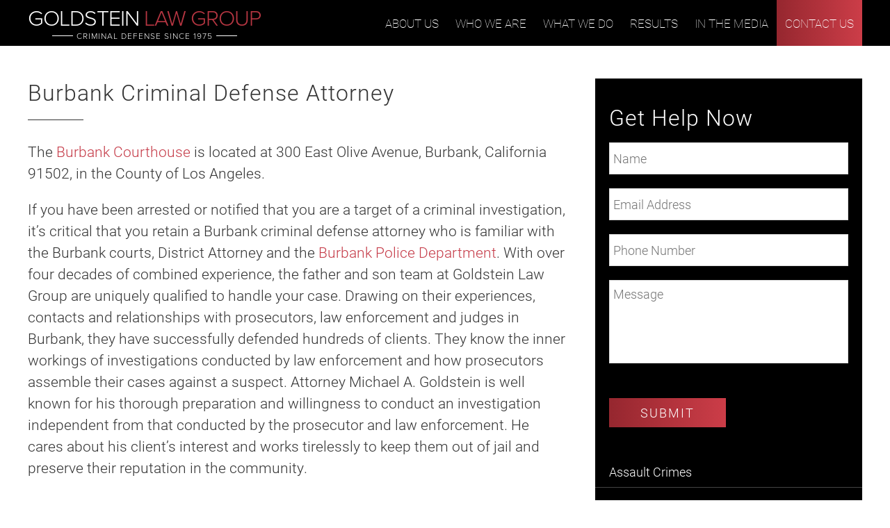

--- FILE ---
content_type: text/html; charset=UTF-8
request_url: https://goldsteinlawgroup.com/burbank-criminal-defense-attorney/
body_size: 12123
content:
<!doctype html><html lang="en-US" hreflang="en-us"><head><meta name='robots' content='index, follow, max-image-preview:large, max-snippet:-1, max-video-preview:-1' /><link media="all" href="https://goldsteinlawgroup.com/wp-content/cache/autoptimize/css/autoptimize_e9eb9f32593652bde288f881121de477.css" rel="stylesheet"><title>Burbank Criminal Defense Attorney | Goldstein Law Group</title><meta name="description" content="Our Burbank criminal defense lawyers have a record of winning cases. Contact Goldstein Law Group today to discuss your case." /><link rel="canonical" href="https://goldsteinlawgroup.com/burbank-criminal-defense-attorney/" /><meta property="og:locale" content="en_US" /><meta property="og:type" content="article" /><meta property="og:title" content="Burbank Criminal Defense Attorney | Goldstein Law Group" /><meta property="og:description" content="Our Burbank criminal defense lawyers have a record of winning cases. Contact Goldstein Law Group today to discuss your case." /><meta property="og:url" content="https://goldsteinlawgroup.com/burbank-criminal-defense-attorney/" /><meta property="og:site_name" content="Goldstein Law Group" /><meta property="article:publisher" content="https://www.facebook.com/GoldsteinLawGroupHollywood/" /><meta property="article:modified_time" content="2019-08-29T18:53:12+00:00" /><meta name="twitter:card" content="summary_large_image" /><meta name="twitter:site" content="@LAdefenselawyer" /><meta name="twitter:label1" content="Est. reading time" /><meta name="twitter:data1" content="3 minutes" /> <script type="application/ld+json" class="yoast-schema-graph">{"@context":"https://schema.org","@graph":[{"@type":"WebPage","@id":"https://goldsteinlawgroup.com/burbank-criminal-defense-attorney/","url":"https://goldsteinlawgroup.com/burbank-criminal-defense-attorney/","name":"Burbank Criminal Defense Attorney | Goldstein Law Group","isPartOf":{"@id":"https://goldsteinlawgroup.com/#website"},"datePublished":"2018-06-08T02:11:17+00:00","dateModified":"2019-08-29T18:53:12+00:00","description":"Our Burbank criminal defense lawyers have a record of winning cases. Contact Goldstein Law Group today to discuss your case.","breadcrumb":{"@id":"https://goldsteinlawgroup.com/burbank-criminal-defense-attorney/#breadcrumb"},"inLanguage":"en-US","potentialAction":[{"@type":"ReadAction","target":["https://goldsteinlawgroup.com/burbank-criminal-defense-attorney/"]}]},{"@type":"BreadcrumbList","@id":"https://goldsteinlawgroup.com/burbank-criminal-defense-attorney/#breadcrumb","itemListElement":[{"@type":"ListItem","position":1,"name":"Home","item":"https://goldsteinlawgroup.com/"},{"@type":"ListItem","position":2,"name":"Burbank Criminal Defense Attorney"}]},{"@type":"WebSite","@id":"https://goldsteinlawgroup.com/#website","url":"https://goldsteinlawgroup.com/","name":"Goldstein Law Group","description":"Los Angeles Criminal Defense Lawyer","publisher":{"@id":"https://goldsteinlawgroup.com/#organization"},"potentialAction":[{"@type":"SearchAction","target":{"@type":"EntryPoint","urlTemplate":"https://goldsteinlawgroup.com/?s={search_term_string}"},"query-input":{"@type":"PropertyValueSpecification","valueRequired":true,"valueName":"search_term_string"}}],"inLanguage":"en-US"},{"@type":"Organization","@id":"https://goldsteinlawgroup.com/#organization","name":"Goldstein Law Group","url":"https://goldsteinlawgroup.com/","logo":{"@type":"ImageObject","inLanguage":"en-US","@id":"https://goldsteinlawgroup.com/#/schema/logo/image/","url":"https://goldsteinlawgroup.com/wp-content/uploads/2018/06/mg-office.jpg","contentUrl":"https://goldsteinlawgroup.com/wp-content/uploads/2018/06/mg-office.jpg","width":1905,"height":1270,"caption":"Goldstein Law Group"},"image":{"@id":"https://goldsteinlawgroup.com/#/schema/logo/image/"},"sameAs":["https://www.facebook.com/GoldsteinLawGroupHollywood/","https://x.com/LAdefenselawyer","https://www.instagram.com/ladefenselawyer/","https://www.linkedin.com/in/michael-a-goldstein-86226b14/"]}]}</script> <link href='https://www.googletagmanager.com' rel='preconnect' /><link href='https://www.google-analytics.com' rel='preconnect' /><link href='https://maps.google.com' rel='preconnect' /><link href='https://use.typekit.net' rel='preconnect' /><link href='https://www.goldsteinlawgroup.com' rel='preconnect' /><link href='https://sp-ao.shortpixel.ai' rel='preconnect' /><link href='https://fonts.gstatic.com' crossorigin='anonymous' rel='preconnect' /><link rel="alternate" type="application/rss+xml" title="Goldstein Law Group &raquo; Feed" href="https://goldsteinlawgroup.com/feed/" /> <script type="text/javascript" src="https://goldsteinlawgroup.com/wp-content/cache/autoptimize/js/autoptimize_single_3f2388c21c15fd925916b9660d0d3e52.js?ver=175000" id="toolset-common-es-frontend-js"></script> <script type="text/javascript" src="https://goldsteinlawgroup.com/wp-includes/js/jquery/jquery.min.js?ver=3.7.1" id="jquery-core-js"></script> <script type="text/javascript" src="https://goldsteinlawgroup.com/wp-includes/js/jquery/jquery-migrate.min.js?ver=3.4.1" id="jquery-migrate-js"></script> <link rel="https://api.w.org/" href="https://goldsteinlawgroup.com/wp-json/" /><link rel="alternate" type="application/json" href="https://goldsteinlawgroup.com/wp-json/wp/v2/pages/290" /><link rel="EditURI" type="application/rsd+xml" title="RSD" href="https://goldsteinlawgroup.com/xmlrpc.php?rsd" /><link rel='shortlink' href='https://goldsteinlawgroup.com/?p=290' /><link rel="alternate" type="application/json+oembed" href="https://goldsteinlawgroup.com/wp-json/oembed/1.0/embed?url=https%3A%2F%2Fgoldsteinlawgroup.com%2Fburbank-criminal-defense-attorney%2F" /><link rel="alternate" type="text/xml+oembed" href="https://goldsteinlawgroup.com/wp-json/oembed/1.0/embed?url=https%3A%2F%2Fgoldsteinlawgroup.com%2Fburbank-criminal-defense-attorney%2F&#038;format=xml" /> <script>window.addEventListener("load",function(){ var c={script:false,link:false}; function ls(s) { if(!['script','link'].includes(s)||c[s]){return;}c[s]=true; var d=document,f=d.getElementsByTagName(s)[0],j=d.createElement(s); if(s==='script'){j.async=true;j.src='https://goldsteinlawgroup.com/wp-content/plugins/wp-views/vendor/toolset/blocks/public/js/frontend.js?v=1.6.17';}else{ j.rel='stylesheet';j.href='https://goldsteinlawgroup.com/wp-content/plugins/wp-views/vendor/toolset/blocks/public/css/style.css?v=1.6.17';} f.parentNode.insertBefore(j, f); }; function ex(){ls('script');ls('link')} window.addEventListener("scroll", ex, {once: true}); if (('IntersectionObserver' in window) && ('IntersectionObserverEntry' in window) && ('intersectionRatio' in window.IntersectionObserverEntry.prototype)) { var i = 0, fb = document.querySelectorAll("[class^='tb-']"), o = new IntersectionObserver(es => { es.forEach(e => { o.unobserve(e.target); if (e.intersectionRatio > 0) { ex();o.disconnect();}else{ i++;if(fb.length>i){o.observe(fb[i])}} }) }); if (fb.length) { o.observe(fb[i]) } } })</script> <noscript><link rel="stylesheet" href="https://goldsteinlawgroup.com/wp-content/plugins/wp-views/vendor/toolset/blocks/public/css/style.css"> </noscript><meta charset="UTF-8"><meta name="theme-color" content="#000000"><meta name="viewport" content="width=device-width, initial-scale=1"><link rel="profile" href="https://gmpg.org/xfn/11"><meta name="google-site-verification" content="cGFkOJdl9ulscw0-YxdH-hxuDWvBqM29INjr_Y5XigA" />  <script async src="https://www.googletagmanager.com/gtag/js?id=G-2Y2SHHTE9F"></script> <script>window.dataLayer = window.dataLayer || [];
	  function gtag(){dataLayer.push(arguments);}
	  gtag('js', new Date());

	  gtag('config', 'G-2Y2SHHTE9F');</script> <script type="application/ld+json">{
			"@context": "https://schema.org",
			"@type": "Attorney",
			"url": "https://goldsteinlawgroup.com/",
			"name": "Goldstein Law Group",
			"description": "",
			"image" : "https://goldsteinlaw.wpengine.com/wp-content/uploads/2018/06/headshot-michael.jpg",
			"address": {
				"@type": "PostalAddress",
				"addressLocality": "Los Angeles",
				"addressRegion":  "California",
				"postalCode":  "90028",
				"streetAddress":  "1645 Vine Street #809",
				"telephone": "3234612000"
			},
			"geo": {
				"@type": "GeoCoordinates",
				"latitude": "34.1012299",
				"longitude": "-118.3270667"
			},
			"openingHours": "Mo, Tu, We, Th, Fr 00:00:00-11:30:00",
			"areaServed": [
				"Burbank",
				"Long Beach",
				"Los Angeles",
				"Oakland",
				"Orange County",
				"Pasadena",
				"Riverside",
				"San Bernardino",
				"San Diego",
				"San Fernando",
				"Santa Ana",
				"Santa Monica",
				"Torrance",
				"Van Nuys",
				"California",
				"West Hollywood",
				"Compton",
				"Beverly Hills",
				"Culver City"
			]
		}</script> </head><body class="page-template page-template-plain-text-template page-template-plain-text-template-php page page-id-290 no-sidebar"><div id="page" class="site"> <a class="skip-link screen-reader-text" href="#content">Skip to content</a><header class="header"><div class="wrapper"> <a href="https://goldsteinlawgroup.com" class="logo"> Goldstein <span class="logo__red">Law Group</span> <span class="logo__since">Criminal Defense Since 1975</span> </a> <a href="tel:3234612000" class="cta cta--red">Call Now</a> <a href="javascript:void(0);" class="header__trigger"> <span class="screen-reader-text">Touch For Menu</span> </a><ul class="navigation"><li class="navigation__haschild"> <a href="https://goldsteinlawgroup.com/about/"> About Us <svg version="1.1" focusable="false" xmlns="http://www.w3.org/2000/svg" xmlns:xlink="http://www.w3.org/1999/xlink"
 x="0px" y="0px" viewBox="0 0 149 256.1" style="enable-background:new 0 0 149 256.1;" xml:space="preserve"> <path class="st0" d="M145.4,136.5l-117.8,116c-4.7,4.7-12.3,4.7-17,0l-7.1-7.1c-4.7-4.7-4.7-12.3,0-17L105.8,128L3.6,27.6
 c-4.7-4.7-4.7-12.3,0-17l7.1-7.1c4.7-4.7,12.3-4.7,17,0l117.8,116C150.1,124.2,150.1,131.8,145.4,136.5z"/> </svg> </a><div class="navigation__dropdown"><ul class="navigation__dropdownlinks"><li class="navigation__mobileback"> <a href="javascript:void(0);"> <svg version="1.1" focusable="false" xmlns="http://www.w3.org/2000/svg" xmlns:xlink="http://www.w3.org/1999/xlink"
 x="0px" y="0px" viewBox="0 0 149 256.1" style="enable-background:new 0 0 149 256.1;" xml:space="preserve"> <path d="M3.5,119.5l117.8-116c4.7-4.7,12.3-4.7,17,0l7.1,7.1c4.7,4.7,4.7,12.3,0,17L43.1,128l102.2,100.4c4.7,4.7,4.7,12.3,0,17
 l-7.1,7.1c-4.7,4.7-12.3,4.7-17,0L3.4,136.5C-1.2,131.8-1.2,124.2,3.5,119.5z"/> </svg> Back </a></li><li> <a href="https://goldsteinlawgroup.com/about/" class="navigation__mobileviewall"> About Our Firm </a></li><li> <a href="https://goldsteinlawgroup.com/testimonials/">Client Testimonials</a></li></ul></div></li><li class="navigation__haschild"> <a href="https://goldsteinlawgroup.com/attorneys/"> Who We Are <svg version="1.1" focusable="false" xmlns="http://www.w3.org/2000/svg" xmlns:xlink="http://www.w3.org/1999/xlink"
 x="0px" y="0px" viewBox="0 0 149 256.1" style="enable-background:new 0 0 149 256.1;" xml:space="preserve"> <path class="st0" d="M145.4,136.5l-117.8,116c-4.7,4.7-12.3,4.7-17,0l-7.1-7.1c-4.7-4.7-4.7-12.3,0-17L105.8,128L3.6,27.6
 c-4.7-4.7-4.7-12.3,0-17l7.1-7.1c4.7-4.7,12.3-4.7,17,0l117.8,116C150.1,124.2,150.1,131.8,145.4,136.5z"/> </svg> </a><div class="navigation__dropdown"><ul class="navigation__dropdownlinks"><li class="navigation__mobileback"> <a href="javascript:void(0);"> <svg version="1.1" focusable="false" xmlns="http://www.w3.org/2000/svg" xmlns:xlink="http://www.w3.org/1999/xlink"
 x="0px" y="0px" viewBox="0 0 149 256.1" style="enable-background:new 0 0 149 256.1;" xml:space="preserve"> <path d="M3.5,119.5l117.8-116c4.7-4.7,12.3-4.7,17,0l7.1,7.1c4.7,4.7,4.7,12.3,0,17L43.1,128l102.2,100.4c4.7,4.7,4.7,12.3,0,17
 l-7.1,7.1c-4.7,4.7-12.3,4.7-17,0L3.4,136.5C-1.2,131.8-1.2,124.2,3.5,119.5z"/> </svg> Back </a></li><li> <a href="https://goldsteinlawgroup.com/attorneys/" class="navigation__mobileviewall"> Meet Our Team </a></li><li> <a href="https://goldsteinlawgroup.com/attorneys/michael-a-goldstein/"> Michael A. Goldstein </a></li><li> <a href="https://goldsteinlawgroup.com/attorneys/james-a-goldstein/"> James A. Goldstein </a></li><li> <a href="https://goldsteinlawgroup.com/attorneys/irma-vazquez/"> Irma Vazquez </a></li></ul></div></li><li class="navigation__haschild"> <a href="https://goldsteinlawgroup.com/practice-areas/"> What We Do <svg version="1.1" focusable="false" xmlns="http://www.w3.org/2000/svg" xmlns:xlink="http://www.w3.org/1999/xlink"
 x="0px" y="0px" viewBox="0 0 149 256.1" style="enable-background:new 0 0 149 256.1;" xml:space="preserve"> <path class="st0" d="M145.4,136.5l-117.8,116c-4.7,4.7-12.3,4.7-17,0l-7.1-7.1c-4.7-4.7-4.7-12.3,0-17L105.8,128L3.6,27.6
 c-4.7-4.7-4.7-12.3,0-17l7.1-7.1c4.7-4.7,12.3-4.7,17,0l117.8,116C150.1,124.2,150.1,131.8,145.4,136.5z"/> </svg> </a><div class="navigation__dropdown navigation__dropdown--wide"><ul class="navigation__dropdownlinks"><li class="navigation__mobileback"> <a href="javascript:void(0);"> <svg version="1.1" focusable="false" xmlns="http://www.w3.org/2000/svg" xmlns:xlink="http://www.w3.org/1999/xlink"
 x="0px" y="0px" viewBox="0 0 149 256.1" style="enable-background:new 0 0 149 256.1;" xml:space="preserve"> <path d="M3.5,119.5l117.8-116c4.7-4.7,12.3-4.7,17,0l7.1,7.1c4.7,4.7,4.7,12.3,0,17L43.1,128l102.2,100.4c4.7,4.7,4.7,12.3,0,17
 l-7.1,7.1c-4.7,4.7-12.3,4.7-17,0L3.4,136.5C-1.2,131.8-1.2,124.2,3.5,119.5z"/> </svg> Back </a></li><li class="mobileonly"> <a href="https://goldsteinlawgroup.com/practice-areas/" class="navigation__mobileviewall"> View All Practice Areas </a></li><li> <a href="https://goldsteinlawgroup.com/practice-areas/addiction-substance-abuse/">Addiction / Substance Abuse</a></li><li> <a href="https://goldsteinlawgroup.com/practice-areas/alcohol-beverage-control-violations/"> Alcohol &amp; Beverage Control Violations </a></li><li> <a href="https://goldsteinlawgroup.com/practice-areas/assault-crimes/">Assault Crimes</a></li><li> <a href="https://goldsteinlawgroup.com/practice-areas/medical-marijuana/">Cannabis Law</a></li><li> <a href="https://goldsteinlawgroup.com/practice-areas/corporate-crime-regulatory-offenses/"> Corporate Crime / Regulatory Offenses </a></li><li> <a href="https://goldsteinlawgroup.com/practice-areas/criminal-appeals/"> Criminal Appeals </a></li><li> <a href="https://goldsteinlawgroup.com/practice-areas/los-angeles-criminal-defense-lawyer/"> Criminal Defense </a></li><li> <a href="https://goldsteinlawgroup.com/practice-areas/domestic-violence/">Domestic Violence</a></li><li> <a href="https://goldsteinlawgroup.com/practice-areas/drug-offenses/"> Drug Offenses </a></li><li> <a href="https://goldsteinlawgroup.com/practice-areas/drug-possession/"> Drug Possession </a></li><li> <a href="https://goldsteinlawgroup.com/practice-areas/drug-possession-for-sale/">Drug Possession For Sale</a></li><li> <a href="https://goldsteinlawgroup.com/practice-areas/dui-defense/"> DUI Defense </a></li><li> <a href="https://goldsteinlawgroup.com/practice-areas/federal-crimes/"> Federal Crimes </a></li><li> <a href="https://goldsteinlawgroup.com/practice-areas/firearm-violations/"> Firearm Violations </a></li><li> <a href="https://goldsteinlawgroup.com/practice-areas/gang-enhancements/"> Gang Enhancements </a></li><li> <a href="https://goldsteinlawgroup.com/practice-areas/insurance-fraud/"> Insurance Fraud </a></li><li> <a href="https://goldsteinlawgroup.com/practice-areas/juvenile-crimes/"> Juvenile Crimes </a></li><li> <a href="https://goldsteinlawgroup.com/practice-areas/los-angeles-mayhem-laywer-penal-code-203-and-205-pc/"> Mayhem </a></li><li> <a href="https://goldsteinlawgroup.com/practice-areas/los-angeles-petty-theft-lawyer/">Petty Theft</a></li><li> <a href="https://goldsteinlawgroup.com/practice-areas/prescription-drug-fraud/"> Prescription Drug Fraud </a></li><li> <a href="https://goldsteinlawgroup.com/practice-areas/pre-filing-representation/">Pre-Filing Representation</a></li><li> <a href="https://goldsteinlawgroup.com/practice-areas/probation-violations/"> Probation Violations </a></li><li> <a href="https://goldsteinlawgroup.com/practice-areas/los-angeles-protest-defense-lawyer/">Protester Rights</a></li><li> <a href="https://goldsteinlawgroup.com/practice-areas/restraining-orders/">Restraining Orders</a></li><li> <a href="https://goldsteinlawgroup.com/practice-areas/theft-crimes/">Theft Crimes</a></li><li> <a href="https://goldsteinlawgroup.com/practice-areas/violent-crimes/">Violent Crimes</a></li></ul></div></li><li> <a href="https://goldsteinlawgroup.com/case-results/"> Results </a></li><li> <a href="https://goldsteinlawgroup.com/in-the-media/"> In The Media </a></li><li class="navigation__last"> <a href="https://goldsteinlawgroup.com/contact/"> Contact Us </a></li></ul></div></header><div id="content" class="site-content"><div class="wrapper"><div class="practicedetails"><div class="cols"><div class="col"><h1> Burbank Criminal Defense Attorney</h1><p>The <a href="https://www.lacourt.org/page/CR_COURTHOUSE/BUR" target="_blank" rel="noopener noreferrer">Burbank Courthouse</a> is located at 300 East Olive Avenue, Burbank, California 91502, in the County of Los Angeles.</p><p>If you have been arrested or notified that you are a target of a criminal investigation, it&#8217;s critical that you retain a Burbank criminal defense attorney who is familiar with the Burbank courts, District Attorney and the <a href="https://www.burbankpd.org/" target="_blank" rel="noopener noreferrer">Burbank Police Department</a>. With over four decades of combined experience, the father and son team at Goldstein Law Group are uniquely qualified to handle your case. Drawing on their experiences, contacts and relationships with prosecutors, law enforcement and judges in Burbank, they have successfully defended hundreds of clients. They know the inner workings of investigations conducted by law enforcement and how prosecutors assemble their cases against a suspect. Attorney Michael A. Goldstein is well known for his thorough preparation and willingness to conduct an investigation independent from that conducted by the prosecutor and law enforcement. He cares about his client&#8217;s interest and works tirelessly to keep them out of jail and preserve their reputation in the community.</p><h3>Experienced Criminal Defense Against Any Type of Crime</h3><p>Our law firm has developed criminal law expertise over our many decades of practice. We have hundreds of successful <a href="https://goldsteinlawgroup.com/case-results/" target="_blank" rel="noopener noreferrer">case results </a>from inside and outside of the Burbank Courthouse using cutting edge and creative negotiating skills. In one case, we obtained obtained a dismissal of charges in a resisting arrest case where officers alleged that his client refused to comply with their instructions following traffic stop and search of vehicle. Our client refused to consent to search and was thereafter detained. Our investigators were able to locate a witness who was working at a nearby restaurant who confirmed that his client was physically assaulted by one of the arresting officers. This information resulted in the dismissal of all charges. Our Burbank criminal defense attorneys have always puts the needs of our clients first. We represent clients at all stages of the Burbank criminal justice process, from pre-charging investigation and bail and bond proceedings, all the way to plea negotiations and jury trials. We offer Burbank defense representation in multiple areasof criminal law, including: drug offenses, drug possession, drug possession for sale, domestic violence, violent crimes, theft crimes, sex crimes, DUI (Drunk Driving), <a href="https://goldsteinlawgroup.com/practice-areas/hit-and-run-california-vehicle-code-20002/">hit and run</a>, criminal appeals, expungements, and medical marijuana cases.</p><table cellspacing="0" cellpadding="0"><tbody><tr><td valign="left" width="100%"><b>Burbank, California, Resources:</b></td></tr></tbody></table><table cellspacing="0" cellpadding="0"><tbody><tr><td valign="top" width="50%"><ul class="prar-home"><li><a href="https://www.lacourt.org/page/CR_COURTHOUSE/BUR" target="_blank" rel="noopener noreferrer">Burbank Courthouse</a></li><li><a href="https://www.burbankpd.org/" target="_blank" rel="noopener noreferrer">Burbank Police Department</a></li><li><a href="https://en.wikipedia.org/wiki/Burbank_Police_Department_(California)" target="_blank" rel="nofollow noopener noreferrer">Burbank, California &#8211; Wikipedia</a></li><li><a href="https://da.co.la.ca.us/contact/office-directory/burbank-satellite-office" target="_blank" rel="noopener noreferrer">Burbank District Attorney</a></li><li><a href="https://www.ci.burbank.ca.us/" target="_blank" rel="nofollow noopener noreferrer">City of Burbank</a></li></ul></td><td valign="top" width="50%"><ul class="prar-home"><li><a href="https://www.burbankchamber.org/" target="_blank" rel="nofollow noopener noreferrer">Burbank Chamber of Commerce</a></li><li><a href="https://burbankca.areaconnect.com/crime1.htm" target="_blank" rel="nofollow noopener noreferrer">Burbank Crime Statistics</a></li><li><a href="https://www.ci.burbank.ca.us/index.aspx?page=361" target="_blank" rel="nofollow noopener noreferrer">Burbank Crime Prevention</a></li><li><a href="https://www.city-data.com/crime/crime-Burbank-California.html" target="_blank" rel="nofollow noopener noreferrer">Burbank Crime Rating</a></li><li><a href="https://www.visitburbank.com/neighborhoods/downtown-burbank/" target="_blank" rel="noopener noreferrer">Downtown Burbank</a></li></ul></td></tr></tbody></table><hr noshade="noshade" /><h3>Contact A Burbank Criminal Defense Lawyer For A Free Consultation 24/7</h3><p>If you have been arrested or are under investigation in Burbank, California &#8211; you need to contact us immediately. We offer free consultations and are available 24/7. You freedom is at stake! Under no circumstances, should you discuss your case or answer questions by the police until you have retained counsel.<a href="https://goldsteinlawgroup.com/contact/"> Contact our law firm</a> who will give you personal attention with your criminal case and has extensive knowledge and understanding of the court process. We have a proven record of winning cases in Burbank and have represented clients against all misdemeanor or felony crimes.</p><p>To discuss your criminal charges with a criminal defense attorney at our office, call us anytime.</p></div><div class="col"><div class="contact contact--aside"><div class="contact__form"><h2> Get Help Now</h2><div class="wpcf7 no-js" id="wpcf7-f125-o1" lang="en-US" dir="ltr"><div class="screen-reader-response"><p role="status" aria-live="polite" aria-atomic="true"></p><ul></ul></div><form action="/burbank-criminal-defense-attorney/#wpcf7-f125-o1" method="post" class="wpcf7-form init" aria-label="Contact form" novalidate="novalidate" data-status="init"><div style="display: none;"> <input type="hidden" name="_wpcf7" value="125" /> <input type="hidden" name="_wpcf7_version" value="5.9.8" /> <input type="hidden" name="_wpcf7_locale" value="en_US" /> <input type="hidden" name="_wpcf7_unit_tag" value="wpcf7-f125-o1" /> <input type="hidden" name="_wpcf7_container_post" value="0" /> <input type="hidden" name="_wpcf7_posted_data_hash" value="" /> <input type="hidden" name="_wpcf7_recaptcha_response" value="" /></div><div class="contact__row"><p><span class="wpcf7-form-control-wrap" data-name="akismet:author"><input size="40" maxlength="400" class="wpcf7-form-control wpcf7-text wpcf7-validates-as-required" aria-required="true" aria-invalid="false" placeholder="Name" value="" type="text" name="akismet:author" /></span></p></div><div class="contact__row"><p><span class="wpcf7-form-control-wrap" data-name="your-email"><input size="40" maxlength="400" class="wpcf7-form-control wpcf7-email wpcf7-validates-as-required wpcf7-text wpcf7-validates-as-email" aria-required="true" aria-invalid="false" placeholder="Email Address" value="" type="email" name="your-email" /></span></p></div><div class="contact__row"><p><span class="wpcf7-form-control-wrap" data-name="tel-289"><input size="40" maxlength="400" class="wpcf7-form-control wpcf7-tel wpcf7-text wpcf7-validates-as-tel" aria-invalid="false" placeholder="Phone Number" value="" type="tel" name="tel-289" /></span><span id="wpcf7-69093e3358b80-wrapper" class="wpcf7-form-control-wrap websiteurl-wrap" style="display:none !important; visibility:hidden !important;"><label for="wpcf7-69093e3358b80-field" class="hp-message">Please leave this field empty.</label><input id="wpcf7-69093e3358b80-field"  class="wpcf7-form-control wpcf7-text" type="text" name="websiteurl" value="" size="40" tabindex="-1" autocomplete="new-password" /></span></p></div><div class="contact__row"><p><span class="wpcf7-form-control-wrap" data-name="textarea-965"><textarea cols="40" rows="10" maxlength="2000" class="wpcf7-form-control wpcf7-textarea wpcf7-validates-as-required" aria-required="true" aria-invalid="false" placeholder="Message" name="textarea-965"></textarea></span></p></div><div class="contact__row contact__row--submit"><p><input class="wpcf7-form-control wpcf7-submit has-spinner cta cta--red" id="form-submit" type="submit" value="Submit" /></p></div><p style="display: none !important;" class="akismet-fields-container" data-prefix="_wpcf7_ak_"><label>&#916;<textarea name="_wpcf7_ak_hp_textarea" cols="45" rows="8" maxlength="100"></textarea></label><input type="hidden" id="ak_js_1" name="_wpcf7_ak_js" value="12"/><script>document.getElementById( "ak_js_1" ).setAttribute( "value", ( new Date() ).getTime() );</script></p><div class="wpcf7-response-output" aria-hidden="true"></div></form></div></div></div><div class="practices practices--aside"><div id="wpv-view-layout-204" class="js-wpv-view-layout js-wpv-layout-responsive js-wpv-view-layout-204" data-viewnumber="204" data-pagination="{&quot;id&quot;:&quot;204&quot;,&quot;query&quot;:&quot;normal&quot;,&quot;type&quot;:&quot;disabled&quot;,&quot;effect&quot;:&quot;fade&quot;,&quot;duration&quot;:500,&quot;speed&quot;:5,&quot;pause_on_hover&quot;:&quot;disabled&quot;,&quot;stop_rollover&quot;:&quot;false&quot;,&quot;cache_pages&quot;:&quot;enabled&quot;,&quot;preload_images&quot;:&quot;enabled&quot;,&quot;preload_pages&quot;:&quot;enabled&quot;,&quot;preload_reach&quot;:1,&quot;spinner&quot;:&quot;builtin&quot;,&quot;spinner_image&quot;:&quot;https://goldsteinlawgroup.com/wp-content/plugins/wp-views/embedded/res/img/ajax-loader.gif&quot;,&quot;callback_next&quot;:&quot;&quot;,&quot;manage_history&quot;:&quot;enabled&quot;,&quot;has_controls_in_form&quot;:&quot;disabled&quot;,&quot;infinite_tolerance&quot;:&quot;0&quot;,&quot;max_pages&quot;:0,&quot;page&quot;:1,&quot;base_permalink&quot;:&quot;/practice-areas/grand-theft/?wpv_view_count=204&amp;wpv_paged=WPV_PAGE_NUM&quot;,&quot;loop&quot;:{&quot;type&quot;:&quot;&quot;,&quot;name&quot;:&quot;&quot;,&quot;data&quot;:[],&quot;id&quot;:0}}" data-permalink="/practice-areas/grand-theft/?wpv_view_count=204"><ul class="practices__list cf"><li> <a href="https://goldsteinlawgroup.com/practice-areas/assault-crimes/">Assault Crimes</a></li><li> <a href="https://goldsteinlawgroup.com/practice-areas/assault-with-a-deadly-weapon-california-penal-code-245/">Assault with a Deadly Weapon</a></li><li> <a href="https://goldsteinlawgroup.com/practice-areas/assault-on-police-officer-california-penal-code-241-c/">Assaulting a Police Officer</a></li><li> <a href="https://goldsteinlawgroup.com/practice-areas/alcohol-beverage-control-violations/">Alcohol &amp; Beverage Control Violations</a></li><li> <a href="https://goldsteinlawgroup.com/practice-areas/attempted-murder-california-penal-code-664-187/">Attempted Murder</a></li><li> <a href="https://goldsteinlawgroup.com/practice-areas/auto-burglary/">Auto Burglary</a></li><li> <a href="https://goldsteinlawgroup.com/practice-areas/brandishing-a-weapon-california-penal-code-417/">Brandishing a Weapon</a></li><li> <a href="https://goldsteinlawgroup.com/practice-areas/burglary/">Burglary</a></li><li> <a href="https://goldsteinlawgroup.com/practice-areas/corporate-crime-regulatory-offenses/">Corporate Crime / Regulatory Offenses</a></li><li> <a href="https://goldsteinlawgroup.com/practice-areas/corporal-injury-to-spouse-california-penal-code-273-5/">Corporal Injury to Spouse</a></li><li> <a href="https://goldsteinlawgroup.com/practice-areas/criminal-appeals/">Criminal Appeals</a></li><li> <a href="https://goldsteinlawgroup.com/practice-areas/los-angeles-criminal-defense-lawyer/">Criminal Defense</a></li><li> <a href="https://goldsteinlawgroup.com/practice-areas/criminal-threats-law-california-penal-code-422/">Criminal Threats</a></li><li> <a href="https://goldsteinlawgroup.com/practice-areas/crisis-management/">Crisis Management</a></li><li> <a href="https://goldsteinlawgroup.com/practice-areas/domestic-violence/">Domestic Violence</a></li><li> <a href="https://goldsteinlawgroup.com/practice-areas/domestic-battery/">Domestic Battery</a></li><li> <a href="https://goldsteinlawgroup.com/practice-areas/drug-offenses/">Drug Crime</a></li><li> <a href="https://goldsteinlawgroup.com/practice-areas/drug-possession/">Drug Possession</a></li><li> <a href="https://goldsteinlawgroup.com/practice-areas/drug-possession-for-sale/">Drug Possession For Sale</a></li><li> <a href="https://goldsteinlawgroup.com/practice-areas/dui-causing-injury-california-vehicle-code-23153/">DUI Causing Injury</a></li><li> <a href="https://goldsteinlawgroup.com/practice-areas/dui-defense/">DUI Defense</a></li><li> <a href="https://goldsteinlawgroup.com/practice-areas/embezzlement-california-penal-code-section-503/">Embezzlement</a></li><li> <a href="https://goldsteinlawgroup.com/practice-areas/federal-crimes/">Federal Crimes</a></li><li> <a href="https://goldsteinlawgroup.com/practice-areas/felony-hit-and-run-california-vehicle-code-20001/">Felony Hit and Run</a></li><li> <a href="https://goldsteinlawgroup.com/practice-areas/financial-crimes-lawyer/">Financial Crimes</a></li><li> <a href="https://goldsteinlawgroup.com/practice-areas/firearm-violations/">Firearm Violations</a></li><li> <a href="https://goldsteinlawgroup.com/practice-areas/gang-enhancements/">Gang Enhancements</a></li><li> <a href="https://goldsteinlawgroup.com/practice-areas/grand-theft-auto-california-penal-code-487d1/">Grand Theft Auto</a></li><li> <a href="https://goldsteinlawgroup.com/practice-areas/grand-theft/">Grand Theft</a></li><li> <a href="https://goldsteinlawgroup.com/practice-areas/hit-and-run-california-vehicle-code-20002/">Hit and Run</a></li><li> <a href="https://goldsteinlawgroup.com/practice-areas/human-trafficking/">Human Trafficking</a></li><li> <a href="https://goldsteinlawgroup.com/practice-areas/insurance-fraud/">Insurance Fraud</a></li><li> <a href="https://goldsteinlawgroup.com/practice-areas/juvenile-crimes/">Juvenile Crimes</a></li><li> <a href="https://goldsteinlawgroup.com/practice-areas/los-angeles-manslaughter-lawyer/">Manslaughter</a></li><li> <a href="https://goldsteinlawgroup.com/practice-areas/los-angeles-mayhem-laywer-penal-code-203-and-205-pc/">Mayhem &#038; Aggravated Mayhem</a></li><li> <a href="https://goldsteinlawgroup.com/practice-areas/medical-marijuana/">Medical Marijuana</a></li><li> <a href="https://goldsteinlawgroup.com/practice-areas/mental-health-diversion/">Mental Health Diversion</a></li><li> <a href="https://goldsteinlawgroup.com/practice-areas/military-diversion/">Military Diversion</a></li><li> <a href="https://goldsteinlawgroup.com/practice-areas/murder/">Murder</a></li><li> <a href="https://goldsteinlawgroup.com/practice-areas/los-angeles-petty-theft-lawyer/">Petty Theft</a></li><li> <a href="https://goldsteinlawgroup.com/practice-areas/prescription-drug-fraud/">Prescription Drug</a></li><li> <a href="https://goldsteinlawgroup.com/practice-areas/pre-filing-representation/">Pre-Filing Representation</a></li><li> <a href="https://goldsteinlawgroup.com/practice-areas/probation-violations/">Probation Violations</a></li><li> <a href="https://goldsteinlawgroup.com/practice-areas/prostitution/">Prostitution</a></li><li> <a href="https://goldsteinlawgroup.com/practice-areas/los-angeles-protest-defense-lawyer/">Protesting Rights</a></li><li> <a href="https://goldsteinlawgroup.com/practice-areas/resisting-arrest-california-penal-code-148-a/">Resisting Arrest</a></li><li> <a href="https://goldsteinlawgroup.com/practice-areas/restraining-orders/">Restraining Orders</a></li><li> <a href="https://goldsteinlawgroup.com/practice-areas/robbery/">Robbery</a></li><li> <a href="https://goldsteinlawgroup.com/practice-areas/sex-crimes/">Sex Crimes</a></li><li> <a href="https://goldsteinlawgroup.com/practice-areas/shoplifting-california-penal-code-459-5/">Shoplifting</a></li><li> <a href="https://goldsteinlawgroup.com/practice-areas/los-angeles-criminal-subpoena-lawyer/">Subpoenas</a></li><li> <a href="https://goldsteinlawgroup.com/practice-areas/theft-crimes/">Theft Crimes</a></li><li> <a href="https://goldsteinlawgroup.com/practice-areas/trespassing-california-penal-code-601-602/">Trespassing</a></li><li> <a href="https://goldsteinlawgroup.com/practice-areas/violent-crimes/">Violent Crimes</a></li></ul></div></div></div></div></div></div></div><div class="footer" data-action="footer"><div class="wrapper cf"><div class="footer__heading"><h2 class="footer__title"> Justice Never Sleeps</h2> <a href="https://goldsteinlawgroup.com/contact/" class="cta cta--red">Get Help Now</a></div><div class="footer__lower cf"><div class="footer__controls cf"><ul class="footer__nav"><li> <a href="https://goldsteinlawgroup.com/about/"> About Us </a></li><li> <a href="https://goldsteinlawgroup.com/case-results/"> Our Results </a></li><li> <a href="https://goldsteinlawgroup.com/blog/"> Blog </a></li><li> <a href="https://goldsteinlawgroup.com/contact/"> Contact Us </a></li></ul><ul class="footer__nav"><li> <a href="https://goldsteinlawgroup.com/practice-areas/assault-crimes/">Assault Crimes</a></li><li> <a href="https://goldsteinlawgroup.com/practice-areas/burglary/">Burglary</a></li><li> <a href="https://goldsteinlawgroup.com/practice-areas/los-angeles-criminal-defense-lawyer/">Criminal Defense</a></li><li> <a href="https://goldsteinlawgroup.com/practice-areas/drug-offenses/">Drug Crimes</a></li></ul><ul class="footer__nav"><li> <a href="https://goldsteinlawgroup.com/practice-areas/juvenile-crimes/">Juvenile Crimes</a></li><li> <a href="https://goldsteinlawgroup.com/practice-areas/probation-violations/">Probation Violations</a></li><li> <a href="https://goldsteinlawgroup.com/practice-areas/theft-crimes/">Theft Crimes</a></li><li> <a href="https://goldsteinlawgroup.com/practice-areas/violent-crimes/">Violent Crimes</a></li></ul></div><div class="footer__address cf"><div class="footer__col"><h3> Visit Us</h3> <span itemscope itemtype="https://schema.org/LocalBusiness"><ul itemprop="address" itemscope itemtype="https://schema.org/PostalAddress"><li> The Broadway Hollywood</li><li itemprop="streetAddress"> 1645 Vine Street #809</li><li> <span itemprop="addressLocality">Los Angeles</span> <span itemprop="addressRegion">, CA</span></li><li itemprop="postalCode"> 90028</li><li> <a href="https://www.google.com/maps/dir//goldstein+law+group/data=!4m6!4m5!1m1!4e2!1m2!1m1!1s0x80c2bf390c61f0e7:0x4a388f02bcc13b0d?ved=2ahUKEwisxsz19MbgAhWpwcQHHQEDDCoQ9RcwC3oECAYQEA" target="_blank" rel="noreferrer noopener">Directions to Office</a></li></ul> </span></div><div class="footer__col"><h3> Call Us</h3><ul itemscope itemtype="https://schema.org/LocalBusiness"><li itemprop="telephone"> <a href="tel:3234612000">323.461.2000</a></li></ul></div></div></div><div class="footer__legal"><ul class="cf"><li> &copy; 2025 Goldstein Law Group &nbsp;|&nbsp; <a href="/sitemap/">Site Map</a></li><li> Site by <a href="https://werra.io" rel="norefferer noopener" target="_blank" class="siteby">Werra</a> &nbsp;|&nbsp; Photos by <a href="http://mathieubitton.fr/" class="siteby" target="_blank" rel="norefferer noopener">Mathieu Bitton</a></li></ul><p> The information on this California Defense Attorneys &amp; Lawyers / Law Firm website is for general information purposes only. Nothing on this or associated pages, documents, comments, answers, emails, or other communications should be taken as legal advice for any individual case or situation. This information on this website is not intended to create, and receipt or viewing of this information does not constitute, an attorney-client relationship.</p><ul class="footer__terms"><li> <a href="https://goldsteinlawgroup.com/terms-and-conditions/">Terms &amp; Conditions</a> &nbsp;|&nbsp; <a href="https://goldsteinlawgroup.com/accessibility/">Accessibility</a> &nbsp;|&nbsp; <a href="https://goldsteinlawgroup.com/privacy-policy/">Privacy Policy</a> &nbsp;|&nbsp; <a href="https://goldsteinlawgroup.com/practice-areas/los-angeles-criminal-defense-lawyer/">Los Angeles Criminal Defense Lawyer</a></li></ul></div></div></div> <script type="text/javascript">const wpvViewHead = document.getElementsByTagName( "head" )[ 0 ];
const wpvViewExtraCss = document.createElement( "style" );
wpvViewExtraCss.textContent = '<!--[if IE 7]><style>.wpv-pagination { *zoom: 1; }</style><![endif]-->';
wpvViewHead.appendChild( wpvViewExtraCss );</script> <script type="text/javascript" src="https://goldsteinlawgroup.com/wp-includes/js/dist/vendor/wp-polyfill-inert.min.js?ver=3.1.2" id="wp-polyfill-inert-js"></script> <script type="text/javascript" src="https://goldsteinlawgroup.com/wp-includes/js/dist/vendor/regenerator-runtime.min.js?ver=0.14.0" id="regenerator-runtime-js"></script> <script type="text/javascript" src="https://goldsteinlawgroup.com/wp-includes/js/dist/vendor/wp-polyfill.min.js?ver=3.15.0" id="wp-polyfill-js"></script> <script type="text/javascript" src="https://goldsteinlawgroup.com/wp-includes/js/dist/hooks.min.js?ver=2810c76e705dd1a53b18" id="wp-hooks-js"></script> <script type="text/javascript" src="https://goldsteinlawgroup.com/wp-includes/js/dist/i18n.min.js?ver=5e580eb46a90c2b997e6" id="wp-i18n-js"></script> <script type="text/javascript" id="wp-i18n-js-after">wp.i18n.setLocaleData( { 'text direction\u0004ltr': [ 'ltr' ] } );</script> <script type="text/javascript" src="https://goldsteinlawgroup.com/wp-content/cache/autoptimize/js/autoptimize_single_efc27e253fae1b7b891fb5a40e687768.js?ver=5.9.8" id="swv-js"></script> <script type="text/javascript" id="contact-form-7-js-extra">var wpcf7 = {"api":{"root":"https:\/\/goldsteinlawgroup.com\/wp-json\/","namespace":"contact-form-7\/v1"},"cached":"1"};</script> <script type="text/javascript" src="https://goldsteinlawgroup.com/wp-content/cache/autoptimize/js/autoptimize_single_0b1719adf5fa7231cb1a1b54cf11a50e.js?ver=5.9.8" id="contact-form-7-js"></script> <script type="text/javascript" id="flying-pages-js-before">window.FPConfig= {
	delay: 0,
	ignoreKeywords: ["\/wp-admin","\/wp-login.php","\/cart","\/checkout","add-to-cart","logout","#","?",".png",".jpeg",".jpg",".gif",".svg",".webp"],
	maxRPS: 3,
    hoverDelay: 50
};</script> <script type="text/javascript" src="https://goldsteinlawgroup.com/wp-content/plugins/flying-pages/flying-pages.min.js?ver=2.4.7" id="flying-pages-js" defer></script> <script type="text/javascript" src="https://goldsteinlawgroup.com/wp-content/cache/autoptimize/js/autoptimize_single_49493316c090bb3d7cca5bc09031037c.js?ver=20151215" id="goldstein-law-navigation-js"></script> <script type="text/javascript" src="https://goldsteinlawgroup.com/wp-content/cache/autoptimize/js/autoptimize_single_93d421fd7576b0ca9c359ffe2fa16113.js?ver=20151215" id="goldstein-law-skip-link-focus-fix-js"></script> <script type="text/javascript" src="https://goldsteinlawgroup.com/wp-content/cache/autoptimize/js/autoptimize_single_0a497d4661df7b82feee14332ce0bdaf.js?ver=5.0.2" id="jquery-ui-core-js"></script> <script type="text/javascript" src="https://goldsteinlawgroup.com/wp-content/themes/goldstein-law/assets/scripts/vendor/slick.min.js?ver=6.5.3" id="slick-slider-js"></script> <script type="text/javascript" src="https://goldsteinlawgroup.com/wp-content/cache/autoptimize/js/autoptimize_single_ada21894c168ac8382eda5b03bdcf4c2.js?ver=6.5.3" id="global-jquery-js"></script> <script type="text/javascript" id="heateor_sss_sharing_js-js-before">function heateorSssLoadEvent(e) {var t=window.onload;if (typeof window.onload!="function") {window.onload=e}else{window.onload=function() {t();e()}}};	var heateorSssSharingAjaxUrl = 'https://goldsteinlawgroup.com/wp-admin/admin-ajax.php', heateorSssCloseIconPath = 'https://goldsteinlawgroup.com/wp-content/plugins/sassy-social-share/public/../images/close.png', heateorSssPluginIconPath = 'https://goldsteinlawgroup.com/wp-content/plugins/sassy-social-share/public/../images/logo.png', heateorSssHorizontalSharingCountEnable = 0, heateorSssVerticalSharingCountEnable = 0, heateorSssSharingOffset = -10; var heateorSssMobileStickySharingEnabled = 0;var heateorSssCopyLinkMessage = "Link copied.";var heateorSssUrlCountFetched = [], heateorSssSharesText = 'Shares', heateorSssShareText = 'Share';function heateorSssPopup(e) {window.open(e,"popUpWindow","height=400,width=600,left=400,top=100,resizable,scrollbars,toolbar=0,personalbar=0,menubar=no,location=no,directories=no,status")}</script> <script type="text/javascript" src="https://goldsteinlawgroup.com/wp-content/cache/autoptimize/js/autoptimize_single_15a28232bbde9e548f275d6e52385bd6.js?ver=3.3.79" id="heateor_sss_sharing_js-js"></script> <script type="text/javascript" src="https://www.google.com/recaptcha/api.js?render=6Lfik6gUAAAAAKC2aZ7xTCMJgwKUpxw6MVxr4MNk&amp;ver=3.0" id="google-recaptcha-js"></script> <script type="text/javascript" id="wpcf7-recaptcha-js-extra">var wpcf7_recaptcha = {"sitekey":"6Lfik6gUAAAAAKC2aZ7xTCMJgwKUpxw6MVxr4MNk","actions":{"homepage":"homepage","contactform":"contactform"}};</script> <script type="text/javascript" src="https://goldsteinlawgroup.com/wp-content/cache/autoptimize/js/autoptimize_single_ec0187677793456f98473f49d9e9b95f.js?ver=5.9.8" id="wpcf7-recaptcha-js"></script> <script defer type="text/javascript" src="https://goldsteinlawgroup.com/wp-content/cache/autoptimize/js/autoptimize_single_91954b488a9bfcade528d6ff5c7ce83f.js?ver=1754107269" id="akismet-frontend-js"></script> <script type="text/javascript" src="https://goldsteinlawgroup.com/wp-includes/js/jquery/ui/datepicker.min.js?ver=1.13.2" id="jquery-ui-datepicker-js"></script> <script type="text/javascript" src="https://goldsteinlawgroup.com/wp-includes/js/jquery/ui/mouse.min.js?ver=1.13.2" id="jquery-ui-mouse-js"></script> <script type="text/javascript" src="https://goldsteinlawgroup.com/wp-includes/js/jquery/ui/slider.min.js?ver=1.13.2" id="jquery-ui-slider-js"></script> <script type="text/javascript" src="https://goldsteinlawgroup.com/wp-content/cache/autoptimize/js/autoptimize_single_4cc86d1003c45134d6838f13e3885db1.js?ver=0.2.2" id="jquery-touch-punch-js"></script> <script type="text/javascript" id="mediaelement-core-js-before">var mejsL10n = {"language":"en","strings":{"mejs.download-file":"Download File","mejs.install-flash":"You are using a browser that does not have Flash player enabled or installed. Please turn on your Flash player plugin or download the latest version from https:\/\/get.adobe.com\/flashplayer\/","mejs.fullscreen":"Fullscreen","mejs.play":"Play","mejs.pause":"Pause","mejs.time-slider":"Time Slider","mejs.time-help-text":"Use Left\/Right Arrow keys to advance one second, Up\/Down arrows to advance ten seconds.","mejs.live-broadcast":"Live Broadcast","mejs.volume-help-text":"Use Up\/Down Arrow keys to increase or decrease volume.","mejs.unmute":"Unmute","mejs.mute":"Mute","mejs.volume-slider":"Volume Slider","mejs.video-player":"Video Player","mejs.audio-player":"Audio Player","mejs.captions-subtitles":"Captions\/Subtitles","mejs.captions-chapters":"Chapters","mejs.none":"None","mejs.afrikaans":"Afrikaans","mejs.albanian":"Albanian","mejs.arabic":"Arabic","mejs.belarusian":"Belarusian","mejs.bulgarian":"Bulgarian","mejs.catalan":"Catalan","mejs.chinese":"Chinese","mejs.chinese-simplified":"Chinese (Simplified)","mejs.chinese-traditional":"Chinese (Traditional)","mejs.croatian":"Croatian","mejs.czech":"Czech","mejs.danish":"Danish","mejs.dutch":"Dutch","mejs.english":"English","mejs.estonian":"Estonian","mejs.filipino":"Filipino","mejs.finnish":"Finnish","mejs.french":"French","mejs.galician":"Galician","mejs.german":"German","mejs.greek":"Greek","mejs.haitian-creole":"Haitian Creole","mejs.hebrew":"Hebrew","mejs.hindi":"Hindi","mejs.hungarian":"Hungarian","mejs.icelandic":"Icelandic","mejs.indonesian":"Indonesian","mejs.irish":"Irish","mejs.italian":"Italian","mejs.japanese":"Japanese","mejs.korean":"Korean","mejs.latvian":"Latvian","mejs.lithuanian":"Lithuanian","mejs.macedonian":"Macedonian","mejs.malay":"Malay","mejs.maltese":"Maltese","mejs.norwegian":"Norwegian","mejs.persian":"Persian","mejs.polish":"Polish","mejs.portuguese":"Portuguese","mejs.romanian":"Romanian","mejs.russian":"Russian","mejs.serbian":"Serbian","mejs.slovak":"Slovak","mejs.slovenian":"Slovenian","mejs.spanish":"Spanish","mejs.swahili":"Swahili","mejs.swedish":"Swedish","mejs.tagalog":"Tagalog","mejs.thai":"Thai","mejs.turkish":"Turkish","mejs.ukrainian":"Ukrainian","mejs.vietnamese":"Vietnamese","mejs.welsh":"Welsh","mejs.yiddish":"Yiddish"}};</script> <script type="text/javascript" src="https://goldsteinlawgroup.com/wp-includes/js/mediaelement/mediaelement-and-player.min.js?ver=4.2.17" id="mediaelement-core-js"></script> <script type="text/javascript" src="https://goldsteinlawgroup.com/wp-includes/js/mediaelement/mediaelement-migrate.min.js?ver=6.5.3" id="mediaelement-migrate-js"></script> <script type="text/javascript" id="mediaelement-js-extra">var _wpmejsSettings = {"pluginPath":"\/wp-includes\/js\/mediaelement\/","classPrefix":"mejs-","stretching":"responsive","audioShortcodeLibrary":"mediaelement","videoShortcodeLibrary":"mediaelement"};</script> <script type="text/javascript" src="https://goldsteinlawgroup.com/wp-includes/js/mediaelement/wp-mediaelement.min.js?ver=6.5.3" id="wp-mediaelement-js"></script> <script type="text/javascript" src="https://goldsteinlawgroup.com/wp-includes/js/underscore.min.js?ver=1.13.4" id="underscore-js"></script> <script type="text/javascript" id="wp-util-js-extra">var _wpUtilSettings = {"ajax":{"url":"\/wp-admin\/admin-ajax.php"}};</script> <script type="text/javascript" src="https://goldsteinlawgroup.com/wp-includes/js/wp-util.min.js?ver=6.5.3" id="wp-util-js"></script> <script type="text/javascript" src="https://goldsteinlawgroup.com/wp-includes/js/backbone.min.js?ver=1.5.0" id="backbone-js"></script> <script type="text/javascript" src="https://goldsteinlawgroup.com/wp-includes/js/mediaelement/wp-playlist.min.js?ver=6.5.3" id="wp-playlist-js"></script> <script type="text/javascript" id="views-blocks-frontend-js-extra">var wpv_pagination_local = {"front_ajaxurl":"https:\/\/goldsteinlawgroup.com\/wp-admin\/admin-ajax.php","calendar_image":"https:\/\/goldsteinlawgroup.com\/wp-content\/plugins\/wp-views\/embedded\/res\/img\/calendar.gif","calendar_text":"Select date","datepicker_min_date":null,"datepicker_max_date":null,"datepicker_min_year":"1582","datepicker_max_year":"3000","resize_debounce_tolerance":"100","datepicker_style_url":"https:\/\/goldsteinlawgroup.com\/wp-content\/plugins\/wp-views\/vendor\/toolset\/toolset-common\/toolset-forms\/css\/wpt-jquery-ui\/jquery-ui-1.11.4.custom.css","wpmlLang":""};</script> <script type="text/javascript" src="https://goldsteinlawgroup.com/wp-content/cache/autoptimize/js/autoptimize_single_7f1b8352a1910c51698a480252584138.js?ver=3.6.21" id="views-blocks-frontend-js"></script> <script>(function(){function c(){var b=a.contentDocument||a.contentWindow.document;if(b){var d=b.createElement('script');d.innerHTML="window.__CF$cv$params={r:'998fcb7a1d861330',t:'MTc2MjIxNDA0NS4wMDAwMDA='};var a=document.createElement('script');a.nonce='';a.src='/cdn-cgi/challenge-platform/scripts/jsd/main.js';document.getElementsByTagName('head')[0].appendChild(a);";b.getElementsByTagName('head')[0].appendChild(d)}}if(document.body){var a=document.createElement('iframe');a.height=1;a.width=1;a.style.position='absolute';a.style.top=0;a.style.left=0;a.style.border='none';a.style.visibility='hidden';document.body.appendChild(a);if('loading'!==document.readyState)c();else if(window.addEventListener)document.addEventListener('DOMContentLoaded',c);else{var e=document.onreadystatechange||function(){};document.onreadystatechange=function(b){e(b);'loading'!==document.readyState&&(document.onreadystatechange=e,c())}}}})();</script></body></html>

--- FILE ---
content_type: text/html; charset=utf-8
request_url: https://www.google.com/recaptcha/api2/anchor?ar=1&k=6Lfik6gUAAAAAKC2aZ7xTCMJgwKUpxw6MVxr4MNk&co=aHR0cHM6Ly9nb2xkc3RlaW5sYXdncm91cC5jb206NDQz&hl=en&v=cLm1zuaUXPLFw7nzKiQTH1dX&size=invisible&anchor-ms=20000&execute-ms=15000&cb=99udp5wk3jps
body_size: 44939
content:
<!DOCTYPE HTML><html dir="ltr" lang="en"><head><meta http-equiv="Content-Type" content="text/html; charset=UTF-8">
<meta http-equiv="X-UA-Compatible" content="IE=edge">
<title>reCAPTCHA</title>
<style type="text/css">
/* cyrillic-ext */
@font-face {
  font-family: 'Roboto';
  font-style: normal;
  font-weight: 400;
  src: url(//fonts.gstatic.com/s/roboto/v18/KFOmCnqEu92Fr1Mu72xKKTU1Kvnz.woff2) format('woff2');
  unicode-range: U+0460-052F, U+1C80-1C8A, U+20B4, U+2DE0-2DFF, U+A640-A69F, U+FE2E-FE2F;
}
/* cyrillic */
@font-face {
  font-family: 'Roboto';
  font-style: normal;
  font-weight: 400;
  src: url(//fonts.gstatic.com/s/roboto/v18/KFOmCnqEu92Fr1Mu5mxKKTU1Kvnz.woff2) format('woff2');
  unicode-range: U+0301, U+0400-045F, U+0490-0491, U+04B0-04B1, U+2116;
}
/* greek-ext */
@font-face {
  font-family: 'Roboto';
  font-style: normal;
  font-weight: 400;
  src: url(//fonts.gstatic.com/s/roboto/v18/KFOmCnqEu92Fr1Mu7mxKKTU1Kvnz.woff2) format('woff2');
  unicode-range: U+1F00-1FFF;
}
/* greek */
@font-face {
  font-family: 'Roboto';
  font-style: normal;
  font-weight: 400;
  src: url(//fonts.gstatic.com/s/roboto/v18/KFOmCnqEu92Fr1Mu4WxKKTU1Kvnz.woff2) format('woff2');
  unicode-range: U+0370-0377, U+037A-037F, U+0384-038A, U+038C, U+038E-03A1, U+03A3-03FF;
}
/* vietnamese */
@font-face {
  font-family: 'Roboto';
  font-style: normal;
  font-weight: 400;
  src: url(//fonts.gstatic.com/s/roboto/v18/KFOmCnqEu92Fr1Mu7WxKKTU1Kvnz.woff2) format('woff2');
  unicode-range: U+0102-0103, U+0110-0111, U+0128-0129, U+0168-0169, U+01A0-01A1, U+01AF-01B0, U+0300-0301, U+0303-0304, U+0308-0309, U+0323, U+0329, U+1EA0-1EF9, U+20AB;
}
/* latin-ext */
@font-face {
  font-family: 'Roboto';
  font-style: normal;
  font-weight: 400;
  src: url(//fonts.gstatic.com/s/roboto/v18/KFOmCnqEu92Fr1Mu7GxKKTU1Kvnz.woff2) format('woff2');
  unicode-range: U+0100-02BA, U+02BD-02C5, U+02C7-02CC, U+02CE-02D7, U+02DD-02FF, U+0304, U+0308, U+0329, U+1D00-1DBF, U+1E00-1E9F, U+1EF2-1EFF, U+2020, U+20A0-20AB, U+20AD-20C0, U+2113, U+2C60-2C7F, U+A720-A7FF;
}
/* latin */
@font-face {
  font-family: 'Roboto';
  font-style: normal;
  font-weight: 400;
  src: url(//fonts.gstatic.com/s/roboto/v18/KFOmCnqEu92Fr1Mu4mxKKTU1Kg.woff2) format('woff2');
  unicode-range: U+0000-00FF, U+0131, U+0152-0153, U+02BB-02BC, U+02C6, U+02DA, U+02DC, U+0304, U+0308, U+0329, U+2000-206F, U+20AC, U+2122, U+2191, U+2193, U+2212, U+2215, U+FEFF, U+FFFD;
}
/* cyrillic-ext */
@font-face {
  font-family: 'Roboto';
  font-style: normal;
  font-weight: 500;
  src: url(//fonts.gstatic.com/s/roboto/v18/KFOlCnqEu92Fr1MmEU9fCRc4AMP6lbBP.woff2) format('woff2');
  unicode-range: U+0460-052F, U+1C80-1C8A, U+20B4, U+2DE0-2DFF, U+A640-A69F, U+FE2E-FE2F;
}
/* cyrillic */
@font-face {
  font-family: 'Roboto';
  font-style: normal;
  font-weight: 500;
  src: url(//fonts.gstatic.com/s/roboto/v18/KFOlCnqEu92Fr1MmEU9fABc4AMP6lbBP.woff2) format('woff2');
  unicode-range: U+0301, U+0400-045F, U+0490-0491, U+04B0-04B1, U+2116;
}
/* greek-ext */
@font-face {
  font-family: 'Roboto';
  font-style: normal;
  font-weight: 500;
  src: url(//fonts.gstatic.com/s/roboto/v18/KFOlCnqEu92Fr1MmEU9fCBc4AMP6lbBP.woff2) format('woff2');
  unicode-range: U+1F00-1FFF;
}
/* greek */
@font-face {
  font-family: 'Roboto';
  font-style: normal;
  font-weight: 500;
  src: url(//fonts.gstatic.com/s/roboto/v18/KFOlCnqEu92Fr1MmEU9fBxc4AMP6lbBP.woff2) format('woff2');
  unicode-range: U+0370-0377, U+037A-037F, U+0384-038A, U+038C, U+038E-03A1, U+03A3-03FF;
}
/* vietnamese */
@font-face {
  font-family: 'Roboto';
  font-style: normal;
  font-weight: 500;
  src: url(//fonts.gstatic.com/s/roboto/v18/KFOlCnqEu92Fr1MmEU9fCxc4AMP6lbBP.woff2) format('woff2');
  unicode-range: U+0102-0103, U+0110-0111, U+0128-0129, U+0168-0169, U+01A0-01A1, U+01AF-01B0, U+0300-0301, U+0303-0304, U+0308-0309, U+0323, U+0329, U+1EA0-1EF9, U+20AB;
}
/* latin-ext */
@font-face {
  font-family: 'Roboto';
  font-style: normal;
  font-weight: 500;
  src: url(//fonts.gstatic.com/s/roboto/v18/KFOlCnqEu92Fr1MmEU9fChc4AMP6lbBP.woff2) format('woff2');
  unicode-range: U+0100-02BA, U+02BD-02C5, U+02C7-02CC, U+02CE-02D7, U+02DD-02FF, U+0304, U+0308, U+0329, U+1D00-1DBF, U+1E00-1E9F, U+1EF2-1EFF, U+2020, U+20A0-20AB, U+20AD-20C0, U+2113, U+2C60-2C7F, U+A720-A7FF;
}
/* latin */
@font-face {
  font-family: 'Roboto';
  font-style: normal;
  font-weight: 500;
  src: url(//fonts.gstatic.com/s/roboto/v18/KFOlCnqEu92Fr1MmEU9fBBc4AMP6lQ.woff2) format('woff2');
  unicode-range: U+0000-00FF, U+0131, U+0152-0153, U+02BB-02BC, U+02C6, U+02DA, U+02DC, U+0304, U+0308, U+0329, U+2000-206F, U+20AC, U+2122, U+2191, U+2193, U+2212, U+2215, U+FEFF, U+FFFD;
}
/* cyrillic-ext */
@font-face {
  font-family: 'Roboto';
  font-style: normal;
  font-weight: 900;
  src: url(//fonts.gstatic.com/s/roboto/v18/KFOlCnqEu92Fr1MmYUtfCRc4AMP6lbBP.woff2) format('woff2');
  unicode-range: U+0460-052F, U+1C80-1C8A, U+20B4, U+2DE0-2DFF, U+A640-A69F, U+FE2E-FE2F;
}
/* cyrillic */
@font-face {
  font-family: 'Roboto';
  font-style: normal;
  font-weight: 900;
  src: url(//fonts.gstatic.com/s/roboto/v18/KFOlCnqEu92Fr1MmYUtfABc4AMP6lbBP.woff2) format('woff2');
  unicode-range: U+0301, U+0400-045F, U+0490-0491, U+04B0-04B1, U+2116;
}
/* greek-ext */
@font-face {
  font-family: 'Roboto';
  font-style: normal;
  font-weight: 900;
  src: url(//fonts.gstatic.com/s/roboto/v18/KFOlCnqEu92Fr1MmYUtfCBc4AMP6lbBP.woff2) format('woff2');
  unicode-range: U+1F00-1FFF;
}
/* greek */
@font-face {
  font-family: 'Roboto';
  font-style: normal;
  font-weight: 900;
  src: url(//fonts.gstatic.com/s/roboto/v18/KFOlCnqEu92Fr1MmYUtfBxc4AMP6lbBP.woff2) format('woff2');
  unicode-range: U+0370-0377, U+037A-037F, U+0384-038A, U+038C, U+038E-03A1, U+03A3-03FF;
}
/* vietnamese */
@font-face {
  font-family: 'Roboto';
  font-style: normal;
  font-weight: 900;
  src: url(//fonts.gstatic.com/s/roboto/v18/KFOlCnqEu92Fr1MmYUtfCxc4AMP6lbBP.woff2) format('woff2');
  unicode-range: U+0102-0103, U+0110-0111, U+0128-0129, U+0168-0169, U+01A0-01A1, U+01AF-01B0, U+0300-0301, U+0303-0304, U+0308-0309, U+0323, U+0329, U+1EA0-1EF9, U+20AB;
}
/* latin-ext */
@font-face {
  font-family: 'Roboto';
  font-style: normal;
  font-weight: 900;
  src: url(//fonts.gstatic.com/s/roboto/v18/KFOlCnqEu92Fr1MmYUtfChc4AMP6lbBP.woff2) format('woff2');
  unicode-range: U+0100-02BA, U+02BD-02C5, U+02C7-02CC, U+02CE-02D7, U+02DD-02FF, U+0304, U+0308, U+0329, U+1D00-1DBF, U+1E00-1E9F, U+1EF2-1EFF, U+2020, U+20A0-20AB, U+20AD-20C0, U+2113, U+2C60-2C7F, U+A720-A7FF;
}
/* latin */
@font-face {
  font-family: 'Roboto';
  font-style: normal;
  font-weight: 900;
  src: url(//fonts.gstatic.com/s/roboto/v18/KFOlCnqEu92Fr1MmYUtfBBc4AMP6lQ.woff2) format('woff2');
  unicode-range: U+0000-00FF, U+0131, U+0152-0153, U+02BB-02BC, U+02C6, U+02DA, U+02DC, U+0304, U+0308, U+0329, U+2000-206F, U+20AC, U+2122, U+2191, U+2193, U+2212, U+2215, U+FEFF, U+FFFD;
}

</style>
<link rel="stylesheet" type="text/css" href="https://www.gstatic.com/recaptcha/releases/cLm1zuaUXPLFw7nzKiQTH1dX/styles__ltr.css">
<script nonce="MQTrbYQhmU4488WsT2h3xA" type="text/javascript">window['__recaptcha_api'] = 'https://www.google.com/recaptcha/api2/';</script>
<script type="text/javascript" src="https://www.gstatic.com/recaptcha/releases/cLm1zuaUXPLFw7nzKiQTH1dX/recaptcha__en.js" nonce="MQTrbYQhmU4488WsT2h3xA">
      
    </script></head>
<body><div id="rc-anchor-alert" class="rc-anchor-alert"></div>
<input type="hidden" id="recaptcha-token" value="[base64]">
<script type="text/javascript" nonce="MQTrbYQhmU4488WsT2h3xA">
      recaptcha.anchor.Main.init("[\x22ainput\x22,[\x22bgdata\x22,\x22\x22,\[base64]/[base64]/UC5qKyJ+IjoiRToiKStELm1lc3NhZ2UrIjoiK0Quc3RhY2spLnNsaWNlKDAsMjA0OCl9LGx0PWZ1bmN0aW9uKEQsUCl7UC5GLmxlbmd0aD4xMDQ/[base64]/dltQKytdPUY6KEY8MjA0OD92W1ArK109Rj4+NnwxOTI6KChGJjY0NTEyKT09NTUyOTYmJkUrMTxELmxlbmd0aCYmKEQuY2hhckNvZGVBdChFKzEpJjY0NTEyKT09NTYzMjA/[base64]/[base64]/MjU1OlA/NToyKSlyZXR1cm4gZmFsc2U7cmV0dXJuIEYuST0oTSg0NTAsKEQ9KEYuc1k9RSxaKFA/[base64]/[base64]/[base64]/bmV3IGxbSF0oR1swXSk6bj09Mj9uZXcgbFtIXShHWzBdLEdbMV0pOm49PTM/bmV3IGxbSF0oR1swXSxHWzFdLEdbMl0pOm49PTQ/[base64]/[base64]/[base64]/[base64]/[base64]\x22,\[base64]\\u003d\\u003d\x22,\x22F0ElWzzDiXc9eMKBVjTCl8O/wobCg8OzLsK0w4lWVMKLXsKlfXMaIxTDrAZiw4kywpLDg8ObEcORYcOTQXJ8QgbCtQYDwrbCqUnDnTlNYnkrw55FSMKjw4FgXRjChcOvZcKgQ8OgCMKTSkBsfA3DhFrDucOITsKeY8O6w5TCvQ7CncK1UDQYMXLCn8KtcggSNkkOJ8Kcw4rDqQ/CvDbDhw48wrgYwqXDjiXCoClNWMOPw6jDvnnDvsKEPQPCpz1gwpbDusODwoVfwoEoVcOawrPDjsO/K2FNZjvCgD0Zwq41woRVFMKDw5PDp8Oqw70Yw7cfTzgVcEbCkcK7ECTDn8OtZsKmTTnCi8Krw5bDv8OtJcORwpEOXxYbwo/DjMOcUV7CscOkw5TCvsOYwoYaDMKceEonNVx6McOAasKZUsO+RjbCkgHDuMOsw59WWSnDhcOFw4vDtwV1ScONwrJ6w7JFw5YlwqfCn0sYXTXDt0rDs8OIesO8wpl4wqzDnMOqwpzDtMOTEHNOVG/[base64]/CtMKZwoXDjG3Cj3XCksKYwpNfw68kw6gEwqk5wqfDhzwXNMOVYsOXw5jCoit5w6Rhwp0oBMO5wrrCtiLCh8KTPsOtY8KCwqHDgknDoDlSwozClMO3w7MfwqlLw6fCssOdZDrDnEVuNVTCuhfCqhDCuztYPhLClMKONBxLwqDCmU3DhMOrG8K/NENrc8O7f8KKw5vCnXHClcKQLcObw6PCqcKxw6lYKlfClMK3w7Fow5fDmcOXMsK/bcKawpjDr8Oswp06XsOwb8KoQ8Oawqwiw6ViSn1BRRnCtcKzF0/DhsOiw4xtw5/[base64]/[base64]/DqRzCmztuw6RXHlLDgcKEw5zDmsKnT2XDjjvDssO2w5jDv1pBYMKYwq96w6XDmQzDhsKswqcqwqFub03DiysOaSfDrMO1QcOQC8KPwqPCsyg7V8KswrAfw5DCi0ZoV8OTwogQwrXCgMKiw6tUwq0JPidWw6MMCkjCh8KXwrslw5/[base64]/H0t9T8KbfMOLTcK1w4cOwqrDl8OlOsKSAsOYw5VgcANww4cIwr5yZxs7H3fChsKcbVLDtsK0worCrzjDosKiw4/DnhAWSTYvw47Dr8OBSGc8wrtFbyk+XUXDiyYxw5DCicKwIh8iGnJSw4LDuBPDm0DCncKPwonDnR9Jw5pow7EaLsO1w7PDkntHwqQpHzh/w54sKcOUJRLDvyU3w6g8w4XCoExCGQNDw5AsFcOKE1R/N8KLccOsJSlqw6HDosK/[base64]/w5zDo03DplnDpA3CokIwJF9/V8ObwrHDlhJ6PMOMw4FTwojDsMO9w51kwoZuMMO+fsKuBAfCocK8w5leFMKmw7VMwqfCqh7DhcOlJzvCl1oEciLCmMOIWsKDw5khw5DDp8ONw6/CssKOJcOrwrV6w5DClhvChcOLwpfDlsK0wqBPwphHNncXw64bL8OoDsO0wqY9w4/DosOfw6E6XjLCgcOUw5LCnADDu8KFQ8OUw7vDlsOMw6HDssKSw5rDrx8wI0UcAcOUbCbCuw/CnkI6AmUnFsO2w5XDk8O9U8Kuw7EXI8KTAsKFwpgGwpcFesOfwpoVwrrCkQcJAG5Hwp3CiVbCpMKaJyfCjMKWwpMPwpTCkTnDizUFw6wkWcKewrZ9wrsAAlfCk8Khw60hwpjDmAfCiGdQGVXCtcK6MTRxwrQswqspZxDDgE7DhsKTw41/[base64]/w6M8wpDCocKpDm0bw5XDry5FwojDuhRSKWnDs1PCpcOvRGt0w67DssOcw5AEwoXDq2jCqlDCgUfCo3cTE1XCksK2w7sIdcKtLFkLw7tKwqwpwrbDsycyMMO7w4zDusKIwqjDgMKBGMOoaMOPWsOQMsO9PsKvwo7CksOzXcOFaXFxw4jDtcKjNMOwYsOZd2LDtj/DosK7wqfDi8OjYwlIw6LDqsO/[base64]/CkSzClCQAQS3CvMOqwpHDtMKlaEPDg8OvEBAnOGclw43CgMOyZcKqaSHCvsOsRTBEVC9aw4w/SsKkwp7CtMO2woNtf8O/JW8LwrTCgiRCb8KMwq/CglEXTjRSw4jDrMOaDsOJw7DCpSxdE8KCAHzDqlXCpmIhw7YSPcOdcMOUw5/CkhfDgHMZMsO7woQ5bMOjw4TDkMKSwoZFOn4BwqjCkMOXfCBoTnvCoT8PKcOgVcKaAXN/[base64]/[base64]/CmwU7IcKPXWxQJcKSw5haEUEFwrfDgTPCgT0Lw5bDmFXCo3TCmBBCw7xkworDhUttDHHDlm/Cv8K3w5Rew6Z2P8K7wpfDgiLCr8KOw5xJw5HCkMK4w7bCgX3DqMKvwqJHeMOIZnDCpcKSw4UkSUVPwpsnZ8OIw53CoHjDrsKPw67CiAjCksOCXWrDiH/[base64]/[base64]/[base64]/CtMKyZTjDhAPDtXLDmQvCs8OywoFwLMO/wqfCuQzDhcOhQwLDl2s6c1ZGZcKfacO4dB/[base64]/wrlpFcOHwo0tdcKtwok2w5ohesO/wqzCpmM9wpXCt03Dn8OsL3/[base64]/Ch1cnw6zDu8KBw5/DqTbCgMO4w7NQwobDqwjCv8O/Dzg5w4fDqBvDrcKOWcOVZMOnESnCt01JR8KUTMOHLTzCmsO4w69GBSXDsGp4GMKHwrLCmcOGJcK7P8OECMOtw5jCqVTDrU3DssKvdsKvwrFBwpPDuT5daWjDhzDCvFx3X1Ftwq7Dr3DChMOcCxfCn8K/YMK1X8K+SjjCg8K8wqvCqsKxCRLDlz7DjD5Jw6bDp8KjwoTDhsKawqxvWjvCvcK9wq54OcOUw7nDrybDiMOdwrfDimNbT8Otwq8zOcKowpPCu313F2HDvksww7/DqMKXw5wZQTLCl1Epw5LClUgsIW7DtltpZcKowolkEMOWQQFfw7PCvsKMw5PDgsOOw7nDjm/Dl8Onw6vClFDClcKiw53CrsK1wrIELAjCm8K+w53Ck8OvGj0CD1XDl8Omw7QUdsOpfcOewqxIfcK4w6RhwpnCvcOVw7rDqcKnwrrCmlbDpiXCsn7DgsO/U8KITsO3W8O0wp3DgcOac0jCgm95wo03wpEbw5bCgsK1wqBRwpDDtXI/Ukt6wrU9w6bDo1vCt0FgwrPCuQR0LWHDkXB9wofCtzfDucOkYX1aMcOQw4PCicKnw5wrPsOdw6jCv3HCnQDDo3gXw7B3TVAvwp1ywoAcw7IVOMKIYRTDi8OUeg7DiWPCqw/DiMK6Snhtw7nCmsKQCDnDmsKKQcKgwrIaUcKIw78tTkIgUkslw5LCosKwYMKPw5DDv8OEc8O8w6oQDcOaP0zCpmrDq2rCgMKbwr/[base64]/DnjDiT3CvUHDn8OVS8OrDcKww6/Cl8KswqIkw5TCssKhB8O/wpt6w5lWEi4Re0cjwpPCicOaGSbDv8KGcsKLCsKDDXrCuMOsw4LCt28wVnnDj8KURMOvwo4mYgbDqkB4wqnDtynDs3zDlMOTC8OkSkHDhRHCkj/Dq8Otw6PCgcOHw5nDqg1zwq7DrcKAZMOmw5ZOe8KZRMKzw4Q5CsK7wp9IQcKMw73Cvz8pJDjCrcK1Xg9xwrBMw5TCqsOiJsOTwrZKwrPCtMOeEXIEB8KEHcOHwonCrEDCiMKNw6nCsMObOcOBwo7DvMKLEA/[base64]/wrUswqXDssKFwr/CkVMHw4Yhw73CsB7DhCIJGgRZC8Oyw4XDmcOxKcKcfMO6ZMO8dS5wXQJ1K8OjwrxNbCPDqsKGwojDp3oDw4PCtVkMBMK8QWjDvcOOw5bDmsKmV1xTFcKoLlnClS1ow5nDm8K3dsOjw7zDqV/CoyvDoG3DsDbCtMO+w7vDuMKjw4dzwp3DiEjClsKVIB9Bw5AAwojDmcObwqPCgsOUwphmwoTDu8KiBFfCoU/Di0leP8KpR8O8OV5iPyrCjlF9w5d3wrbDkWIUwpcWw7dMWTbCtMKTw5jDqsOOVMK/IsKLcgLDqEDCqBTCq8KDMFLCpcK0KTU/[base64]/DhMOnwqvDkcOqwrDCt8KXEzTDqglKwrMGSMKDH8OKSznCgAZ2exNXwoLCuXBaTUBgYsKlDMKDwrsbwo9sZcKJGzPDjU/DrMK2Z3bDthZKIsKewqnChXbDnsKdw4x/fCTCksK9w5/CoAMKw7zDmQPCgsOEw5rDq3vDgkTCgcKCw7dxXMOKNMK5wr1ER0PDh1IJa8O0wpYIwqTDilnDlkPDocOxwp7DlFfDt8Kqw4LDrMOSTntOO8KMwprCr8OKWV/DglPCtcOKBHzCscK6CcK4wqHDpCDDo8OwwqrDoFEhw6lcw57ChsOOw67Cs3MKI2nCkmXCuMKuIMOTYxNpOFcWUMKqw5ROwqvCmSIUw6sIw4dWIlAmw5hqOVjDgUDDrUN6wqd9wqXCg8KYesK/CwcUwqPCk8ONExtywpsCw6opTzvDscO4w4AVR8OgwoTDgCMBEsOEwq7DmWpSwqBOEMOBXSvCsVzCn8KIw7pkw7XCisKOwqvCvMO4WCrDi8KMwphMNcOLw6/[base64]/[base64]/DpBYdPMOqw6zDuCHCklTClsKZNk/DpDrCkMO2QGzCk3cxXsK9wrzDhgQ6LA7Co8OWw4MWSHUTwoTDljvDvUNuUgVpw4jCsT4fR0R5KFHCmEFdw5rCvQ/CtBrDpsKUwpfDqE46wpNubcOIw47DoMOpwoLDmkEQw7hew4zDpsK5H2gnwrfDsMOzwovCpAPCk8OACU9WwplRdxUtw7vDijEMw4BZwo83XsKALkNiwpEJDsO4w5ZUHMKmwr3CpsO/wrBJwoPClMOFRMOHw5/DncOGYMOEUMOMwocQwpHDq2J4UVrDlxQJODLDrMKzwqrDgMOdwrrClsOvwr7CgWg9w7/Do8KawqbDlS9LcMOQWgZVVgHDj2/Ds1fDsMKbbsOXXQYoIsOJw6pRd8KocMOww7QqRsKMwpDDk8O6w7okFy0AVkIIwq3DoDQZA8OfdHzDmcOmeAvDqwXDhsKzw4kpwqbCksOAwrc7KsKMw50/[base64]/[base64]/[base64]/[base64]/wq7DocKAwrMSKyTDgAXCnXk/IEpLwqRTXMOdw5vDrMO9wqzCp8OPw73CmsKcLsK4w4A/[base64]/DlU3DpzDDqWXCkGIKw5HCuxc0F8KhBCjDksO3X8K3w6HDkmkPfcKfH07CiU/CkSgmw6hAw6zCsSXDskrDvUTDmm5CT8OoMcKeIsOgXUzDpMOfwoxuwojDvsOmwojCncOQwpfCs8OGwrXDmMOXw44JK354Tn/ChsK0F0NYwrglw7wCwoHChDfCiMOjJznCjTfCmU/[base64]/CiwHCi8OLw6bDpsKOeFnCksOZwrw+wrPCkMKtwqgpesKWW8Kowp3CvMO0wo94w5sGBsKmwqLCn8KDGcK8w7I/MsKDwpc2YTDDrT7Di8OFacO7QsORwq/[base64]/[base64]/Co8Kow4LChloWwoNJDwLDrTfDg8KVcMOQw4LDmi7Cl8Kxwop9wqQMw4lfIVzDvV0xdMKIwqhdSmfDgMKUwrN/w60CGsKCTsKDAFQTwrgTwr4Tw402w4hQw60PwrHDlsKiP8O3GsO6wo16WMKBCcKgwoxTwo7CscOzw5LDiU7DqsKfTigHUMKZw4zDvcKAbsKPw6/CgUd3w7gOw5AVwo7DkWnCnsOQb8KrB8K4Y8OZWMOgCcO0wqTCqlHDmsOOw4TCmGnDqXrDuh/[base64]/YFLDkiU7MH4/dGUqwq3Cv8KnSMOQFsO6w4TDimzCgWrCizlkwqVKw7vDpWQIOBJmcsO9Vx5ow5fCjV/[base64]/w7fDrcK6wqXDrcKIAHXCqnQiwqlow7TDl8ObYDbChw1DwqRtw6bDlsOBw5jCoWw7wq/CrTQmwohcInbDrcKzw4nCocOVMjllD2lNwqbCmcK4NkPCoDRSw6/CozBCwqjDlcOaZ0/[base64]/w6clw6TDtQxgw4cfWR0VesKOwoIuGMKlN31JwozDtcK/wpANw4Qtw5AsJcOGw57CgcOiE8ObSEFywoHCi8Ozw7HDvmfDoC7ChcKEQ8O0GG4jw4zDlsOOwo4QNCJwwo7DpA7CrMOiWsO8w7teA0/DtjDCsD9ow59fXzBfw4QOw7nCpsOHNVLCn2LCusO5RBHCpyHDg8O7w64kwp/[base64]/wqXCnMOpTDFxwrtPw43CuUjDtMKmwpw9NGXDocOgw6fCpyM3LcK1wqbCjVbDpcKzwoo/wpEDEm7CisKDw4nDh3jCkMK/RcO7E1R+wqDCkmIaan1DwpV8w7vCmsOkwojDosOlwoPDpVTClcKnw5oBw5gSw6tVGMOuw4nCmF7CpyHDgQYTR8KCasKyGigXw7o7TsOcwqIvwpFtZsK4w6RBw6xQe8K9w7tBOMOjF8O7w6MQwrQDAMOFwoZIRjxVU1Vyw4YhJT7DuHBewqHDvG/DlsKELgPCi8KbwqvDlMOBwrIuwqplDD06Kgt2HMOmw7oISlYQwqMsWsKswonDu8OpdxvDhMKWw7RfIDnCq1oZwopiwoVsGMK1wr/CmBE6RMO7w4kXw7rDvRHCk8OATMKDQMOzIV3Coj/DpsOiwq/CoU8vW8KSw6zCuMOjDl/[base64]/CjcODB8KCRsKbTWUGw67CniIDJggXwpTCkhDDqsKAwpPDhFjClMOnCxzCmMKMPMK8wrXCtnhvb8K/LcOTWsKJFMO5w5bCklbCnsKkYXgowpRMHcKKPyoCHsKrfcKgw4/DtMK5w47CvMOSIsK2Zj9ww4vCjcKPw4pCwpvDmG3Cl8O+wpzCqVTCpyXDq0gaw7jCsVZtw7jCrxHDnWtlwrXDmG/[base64]/[base64]/CjzPCoMK8w4YTwr82wrkGHFTCtMKJdw0xwrbDncKSw4MGwozDkcOlw5RJaF85w5kaw7/ClMKOacKLwoUtbMKUw4YVO8Ouw6lhHBTCum/Ciy7DgcKSf8Kzw5TDlyp0w6cww4lgwpFNwq5nw55nwpMxwp7Ck0fCkj7Ckj/[base64]/SUvChmTClhlWw7bCn3IYH8OjbsONwoDDjX0owq/DoXvDh17Dv33Dh1zCkSbDocKgwocNB8K3e1/DlD7CuMOHfcKXXHDDk2vCoXfDnwLCgcOHCRtwwpB5w6zDoMOjw4TDtm3CqcOXw4DCocOZewPClSzDr8OtA8KmX8OAX8KOUMKPw6LDqsOXwoMYT2XCqXjDvMOlcMKSw7jCocOcAmp9X8O6wrpheF4Mwp5/WQnCvMK4YsOMwoc2KMKDw64YworCjsK6w4zDocOrwpLCjcORRGLCrQsxwojDr0bCr3fCmMOhJcO0w60tE8O3w6VdSMOtw7IpVHgGw7tzwo3CqsO/wrbCqsOiHQoFQcKyw7/Ch1zChcKHWsKSwpjDlsOUw7/[base64]/Dm8OUF8OqeBcuw4DCjVrCkG93JsKoahdMwqfCjcKYw5PCm0VwwocMwqfDq2PCgC/[base64]/DrHHDi8ONUMOXw7wZw7XDicO8woN9w6rDgR5DwrzCkk/CpDzDn8Oqw4QYXHrCqsK8w7nCnA/CqMKDOsOawrE8PMOIP0HChMKJw5bDmFnDhUhKw498NFVjd2kJwoMHwq/CmTlJWcKbw6l4NcKaw5XCicONwpbDmC5owqAAw4MPw51sZ37Duw0MB8KOwqPDmQHDvTNmKGvCpcO7UMOuw77DnF7Cglxgw6QVwo/CujfDjgPCvcOEPsOVwpMpOE7DjsO3KcKNMcK7Q8OfD8OvVcKMwr7Cs2d5wpAOUA94wpV3wpgMLXYnBcKUG8Opw5bDgcKfL1XCqw5iVgXDpQ3Cm1XCpsOfQsKUakfDhF51bMKfwo/[base64]/cTtbw6t0wozCs8OkY8OCwrfCisO9wpDClRtbIMOHwpdBX39nwr/CtRTDuT7CtMOjWF/CognCk8KlKhN7VyUsbsKtw615wqpaAjvDvGlnw5TChj8QwrXCuTbDt8OgeAxjwr0aaW8nw4JocsOVfsKFwr5jAsOQAyvCsE1bIR/[base64]/Co8OEf8KqYMKEw5oxcMOyw7PDh8Oyw710QsKKw5XDuShiRsKLwpjCtEjDisKwDCASYcKAccKmw5EoWcKsw4AFAkkaw7g+wqV/w4HCjQ7DucKZMFUbwooaw4Iwwocew4JtOMKoacO+SsObwqw7w5Ulw6vDjGFvwpdFw5zCnhrCr2EuVRNQw6V2O8KIwr3Dp8OVwpHDvcKYw4Y4woMzw5Nww4s/wpbCj1TCr8OKEcK0endpKMKLwqpkacOeADwIbMOKZybCizIIw7xbbMKHd0bCnSPDscKxRMK4wrzDhWjDr3LDrg9IacO6w7LCsxprWnHDg8OybcKnwrwdw69EwqLDgMKgTyc7VkMpLMKqeMO0HsOEccK4ejVpLhVKwoNYYMKcRMOUdMOywp/ChMOPw7MSw7jCjhofwpstw5vCi8OZQ8ONLhwZworDoQRccE5AQ1Y+w5xGS8Oqw47DqQTDmk3CoUIlLsOdCcKkw4/DqcKaBDvDjsKSUVvDgsOOGsOHFQUxJcOWwqPDrMK0wrzCln3Ds8OkTcKJw6DDq8OtYMKdE8KFw6pIGFwYw5bCuWbCpMOAcxXDuHzCjk1tw6/DqzVzAMKEwrfCo3vCgyZlw4cywoDCiErCmSHDhUHCssKDCcOzw5ZAccO9IFDDkcO0w77DmF4jLcOIwr/DhXzCpnNZCsKkbXHDsMKYcgHCpQ/[base64]/DRMsIzLCusOrw7ERw7vCiUd4LMKmZMK8wp9sAjjCpQMDw5wFHsOrwr1HGBzDkMKEw4MIdVwNwrbCknI/JGwnwpk5SMKZBMOjElp8R8KkBTvDgFXChxQkNCJwecOswq3Chmdrw4YmIG8EwqlkRG/DvhbDncOgc0JGSsOxBMOdwqkKwrDCn8KEY3Yjw6zDnk1swqEiP8KfWA4iZCp/UcOqw6vDnMO6wojCusOIw5R9wrR+ShfDmMKfam3Csx5AwplHLMKAwp7CvcKuw7DDrcOKw7cCwpYhw7fDosK/D8KGwovCql1kVkzCm8OAw5Mtw5wawpY4wpvDqzgPQCYeMx1GGcO0KcOYCMO6wr/Cj8OUYcOAw6Yfwo1bw6prBVrCq088ClTDkwrCt8KPwqXDhTdPTMOcw7zCt8KSbcOFw4DCiGxew5/Cq2Adw4JNM8KJUEfCoVETR8OeAsKvAcKYw58awqkofsOPw4/Cs8OgSHfDoMK1w5DCnMKew5tiwqoBdQkTwqnDhFACZ8KzaMOMRMOZw4dUACDDimBCM19bwo7Cr8K4w55RbsKocSVGMV0hacO5D1QcCMKrCsOuECQsHsK9w7TCmsOYwr7Cn8KFOh7DjcKPwrrCmSAFw4JXwp/DqgjDi2DDqMOjw4jCqH0KU3BKwrReOTTDimzChGVKfEpNPsKHdMKDwqvCl2N8GxDCgMK2w6jDrinDgsK1w6nCoThgw6lpdMO0CikUQsOKacOUw43CiCPCmm4GB2vCtcKQOzVZDEt7w6LDhsOQG8OFw48Bw7E6GHB/fcKGW8KMw4nDvsKAKsKuwrEVwp7DuinDoMOyw6vDs1wew5QYw6zDscKwAEQ2M8OGCMKxacOpwrlCw5N+ASvDsHM7TMKJwq8uw5rDhxvCpSrDkTvCpMOJwqfCj8O/agkbLMKRw4TCqsK0w7TCrcOPcz/CjA7CgsO6aMKBwoJ0w6TCvsKcwohOwrAOSi83wqrCi8OuF8KSwp1JwozDiFvClhXCtsK7w5LDosOaYMKPwrIuw6vCpsO+wpFMwoDDpjfCvBHDonMlw7DCiHfClBJ/S8KhYsO3w5h1w73DsMOrUsKaNFhVWsOAw6PDusODw5vDrMK5w7LDmMOrHcKgbzHCqGjDo8OwwpTCm8OYw5PClsKjO8O5wocDSnxJCWDDpsOfGcKewrJ+w5Ybw6HDgMKyw7EUwrjDpcK/UsOiw7BKw7Z5M8OAUk7DvlPDgSIXw6vCpsK/JCTCiA0EMHbCkMKHYsOIwqdjw67DpsO7PypRf8OcNlRkdcOiSFzDow90wpHCg2cxwq7CrjjDrA0Xw6tcwpjDu8Kkw5DCsTcYKMO9YcKENjoEUmbCnSrCoMOwwr7DumM2w6LDhcKUXsOdHcOKBsOBwr/CoEjDrsOow7l3w6k4wp/CkyXCgD9tSsOPw7jCoMOUwpQVecOEwqHCtsOwFB7Drh/DvQ/DnlUUW0nDhMO2wpxUJT7DvFtoMnMkwpBww6rCmQokV8Opwr9xYsKwTgABw4U6QsKzw6sgwqF2PzlbCMO3w6RyRGHDp8KMU8OMwroQO8OEw5g9SnfCkFbClUPCrRPDs2Mdw7RwfMKKwrsUw752Y1nCi8KIOsOWwrzDuWHDvj1kw4nDsGbDnHrChMO/wrXDsg4uIGjCrMKWw6B1wr9/UcKsKU7DocKFwqrDkUAuW1PChsOWwrRqT2zCkcK1w74Bw5vDqsOIT0d4QMK1w5B/wqjDrcOXJsKMwqbCkMK8w6Z9dmRDwo3CiDDCpMKcwq/CocK9FsOhwqvCsG8uw53Co10vwr3CkmgBwpUcwp/DvkUzwpcTw5LCi8OfXR/DsxHCkyfDtRsSw5bCiXrDhivCthrDpsKewpbCqFAFLMOgwpnDoFR7wqjDoUbCrC/[base64]/wrMQPxclw6FKwqUzEMOqSsOzC3l1wrbCocOew5XCqsKULcOmw77CisO8RcK5HhHCoCnDuA7CjmrDq8OQw7/Do8O9w7LCuT9tLCgvXsK8w5HCqQlnwohOYFXDlzvDo8OPwqrCjhjCiXvCucKRw5/DscKBw43DkDYlVsO/V8K2GBPDswXDvWrCksOGX2jCkg9Rwrp2w57CpMKRAHh2wp8Uw7fCs3HDnA/DkirDhMK8dQzCj2M2HGskw7BCw7LCjsOzWDJLw5h8Q1ggQnEuBB3DgsKfwrHDk0DDqRZBEUAawrLDi3fCrDLCuMK9WkHDqsOwPhDCsMOKaxYBUSdvPXp6ZlvDvDd1wrJPwrMpG8OsWcKZwonDsRAQHsObSm3CnMKeworDnMOTwqrDmMOrw7nCpRvCo8O4C8OAwphkw7/DnE/DqF3CuGMuwogWScOdPinDssKNw5oTVsKuG0zCjSIWw7/Di8ObTMKqw59xBcOgwopgfsOdw48vC8KeO8OkYyYzwrXDgT3Do8Okc8KrwpPCjMOjwp5Nw6HCnmnCncOMw7LCg0XDlsKmw7BZw7zCl01fw6pwXSfDocK1w77CkT00JsK5fsKncR5mIx/DqsKxw7/DnMKXwohtw5XChMOpTyM9w7zCtnzCisKDwrUmTsKjwojDrcKnBgrDr8KdenjChX8FwqLDumcmwp1XwpgKw7kgw6zDq8KVAMK9w4V5QjUYf8Oew4MRwo8xXRlSGgDDok/CpnNWw5/DhBpHPn8iwokdwovDtcKgG8ONwo7Cq8OtFsOIJMOlwpYbw6/Cgkp6wqh0wpxSOsKSw6bCj8O+cHPCmcOrwpl3MMOTwrvCjcObL8OVwqh5QSLDilsMworClX7Dt8OjPcOYHUB3w4fCqh0kwrd5cMOzOBLCtcO6w44ZwqPDsMKcbsOywqwCPMK1esOBw6kbwp15w4XCo8K8wqwbw7DDtMK0wpXDgsOdEMKrw7JQV3NQFcKhDE/DvT7CnxPClMKbc2xywr1xw5dQw4DClzUcw6DCmMKCw7Q6IsOzwoDDjDoIwoN0YkXCgHojw7BXGjttRCfDjwxFH24Ww5Jvw4VOw6TDicOfw6fDp2rDqi5yw7PCj1xUEjbDgMOJazZEw7BnUlHDocOywqLDiDjDkMObwrAhw5/[base64]/CoC8xNMKbUcKYQFXCrnHDkcK7G8OBwpHDgcObDcKME8K/KTF/[base64]/dE/DhcOYR0bDh8OxwoZIw7ZLOsORfj5hTsOqHVVfw7R+wrQAw4vDp8OOwp4AGSZCwq9YOcOmwqfCmkVOChlow4woC1LClMOQwpgUwqofw5bDmMKVw7gtw4sZwpTDssKwwqHCikjDscKDSjZ2JgAyw5V0wrs1AMKWwr7CkQYSHE/DkMKhwpAewpB1QsKaw4NPc2zCuy0TwocxwrrCgjTDhA8rw4fDv1vCthPCg8OAw4sOOQkCw5h/GcKBf8KLw4/[base64]/Ds1bCoMKfw6EYwp7Ds3/CiU9WQ8Opw6pmwqHDs8OpwofCrj7DvsKLw40mGR/CocKawqfCp3vCjcOKwrbDhRHCvcKOe8O6YG83GHjDihjCqMKTK8KAJsKFXWFpCwx9w4YCw5nCpcKIF8OLLcKAw4BdWyxpwqECNy/DqRlENXfCqCHDlMK8wpXDscKmw4hTMmrDrsKOw7PDjWgHwrhnD8KDw7rDtgbCiDhFJsOcw6J9YlQ3HMObLMKfGwnDmA3CoUY7w47CimVTw5DDmy5Jw5/[base64]/CpRIadBrCpcKVw4/ClcKPFSV/[base64]/Ct1IdwrdMw7bChSVuXhBhwqPCtidYX3ojA8OTH8O3w5oVw7fChQ3DulgWw4HDn2x0w7jCmgJHA8O1wpB0w7bDr8O2wp7ClMOdPcObw6PDsUNcw71ww4M/G8KFF8ODwpUzcMKQwqZiw4VCXsOmw4d7HznDncO4wqkIw6RgXMKyKcOJwpzCuMOYWytcfD7CvAHCpCvDosKyWcOkwrDCjMOfA1I3Ew7CmiEIFTBhMsKEw6UlwrQkFEgeNsKRwrw4XMKgwpJ3X8O9w40nw7PDkirCvwoNT8KMwo7DrcKUw6jCusK/w7jDrsOHw67DmsKrwpV7wpNFU8OVSsKlwpNfwrnCiV5kE2FKLcOAX2Fuf8KNbivCtGA+Zgp9w57Ch8OGw7XDrcK+eMOLIcKne1MfwpZawrTDmlQSf8OZdl/DsCnCscKgETPCvMKoFMKMXh1Nb8O3DcOoZWHDpjU+wrV3w5V+Q8OMw5fCj8K/wpHCpsOLw4pdwrVjw4HCrmDCj8KbwpvCjx/CnMORwpkQJ8K4FinCl8OoDsKsTcKZwqvCvxXCrcK8dsK2HkcswrHDmsKWw4k+A8KRw4TCmQPDmMKUYsKEw5t8w4PCnMOSwr/CghIdw5M/w5HDt8O4ZcK3w5zCusKGaMO6NgBRwrhdwrR/woDDkxzCicOPNRU0w4XDhsKCeT8bw6bCpsOOw7ICwp/[base64]/w5vDmMOJwpTDrcKDwoDChy8LesOqMz/Cgztfw5/Ct8O5YMO7w6bDuRTDh8KgwoBYJcOmwqLCtMO9Oj4KNMOXw7nCtFJbP3w7wo/DvMKqw71LZD/CmcKZw5/DisKOw7XCrBUOw4lmw5PDpU/DqsOmOix7YGpGw5VMYMOsw6ZsUS/DtcKOwoDCjWAbIsOxLcKvw75+w5UzCcKOHB7DpTQ3XcOIw4lCwr08XnFIwpEIY33CnS3Dv8Kyw79XDsKJdkHCtMOKw77DoFnCs8KtwoXChcKuXMKiO3fCt8O8w4jChj8lQUvDmXPDihPDlsK/enlPW8KNNMKPa0MiD2wzwqt7PVHCj0FZPFBZCsOBWz7Ct8OAwpjDgTA8UMOTSQHChjDDmcK0KGhCwodKN3nCrGEyw7fDmTvDjsKPUBzClMOaw6ISFsOoQcOSW3PCkhcTworDojfDv8K9w5XDrMKAPWFHwqNdw4gZAMKwK8Khwq7CjGQaw73Dh3Vhw47DnljChGY/wpwhSMOUbcKSwrg7IjXDmCk/AMKtDWbCoMKxw5RlwrJew688wqrDs8KWw5PCs3DDt1ccI8OwTWZMS1DDn0FbwoTDgQ/DtsOXRRkgw4gCB0N6w6XCnMK1O0LCvxY2U8Ond8OFFMKUeMKgwrJWwpPClgsrb0HDunLDmGnCulYVTsO9w4QdFsOBFhtXwoHCv8OmMVtYLMKEAMKnwpzCoCLCiQcPM35/wr3ClHvDp3LDr1tbPDN3w4XCuk3Dr8O1wpQNw4V+eVdRw7QwMVt3F8Oxwohkw5M9w4gGwp/DusK9wovDmiLDs37DjMOTeWlJbETDicOcwrvCvG3DvQ1QJyPDmcOUdsOUw45CQMKmw5fCs8KiMsKfSMOcwpYOw4pAw6Vow7LCpUfCqmoRaMKtw7F6wrY9MlJZwqQZwqzDr8KwwrDCgFpGesKqw7/Cm1ccworDmcO/esO7bEHCqmvDsDnCs8KRFGTCp8O0dsOcwp9eVxdvSEvDmsKYQjDDq20ADg0ODUjCpzfDo8KTHMKlDsK8VXnDt2zCjz/[base64]/CjyAjw5dWRFJpE8OWw5bCtEJpfsK8wrbCgV9nQlHCkDMnS8O3EsKsWhzDgcOTdsK/[base64]/CjGE9ZsOJw67Cl0zDgsOHM8OSbsKQw5taw6TDkUXDtGpcaMKGesOaL29fGcKUUcOzwp8VGsO5QFrDpsOGw4vDtsK2VWfDhmECS8OFBR3DkMOAw40iw75vAQ4bA8KUCcK0w4HCj8OXw6fCtcOYw7rCiFzDhcKGw6RQMDnClmvCu8KKL8ODw6LDhyFjwq/Dk2sDwrjDlgvCsyktAsOowog/[base64]/[base64]/CuMKrVyzCi1oME8K1YHLCocOtwrE1P8OOwrN5AcKHRcKBw6rDgsOjwovCsMOkw65uQsK+wpgiISIKwprCisO5ZjEddQ1xwoAAwqZnX8Oc\x22],null,[\x22conf\x22,null,\x226Lfik6gUAAAAAKC2aZ7xTCMJgwKUpxw6MVxr4MNk\x22,0,null,null,null,0,[21,125,63,73,95,87,41,43,42,83,102,105,109,121],[5339200,340],0,null,null,null,null,0,null,0,null,700,1,null,0,\x22CvkBEg8I8ajhFRgAOgZUOU5CNWISDwjmjuIVGAA6BlFCb29IYxIPCJrO4xUYAToGcWNKRTNkEg8I8M3jFRgBOgZmSVZJaGISDwjiyqA3GAE6BmdMTkNIYxIPCN6/tzcYADoGZWF6dTZkEg8I2NKBMhgAOgZBcTc3dmYSDgi45ZQyGAE6BVFCT0QwEg8I0tuVNxgAOgZmZmFXQWUSDwiV2JQyGAA6BlBxNjBuZBIPCMXziDcYADoGYVhvaWFjEg8IjcqGMhgBOgZPd040dGYSDgiK/Yg3GAA6BU1mSUk0GhwIAxIYHRG78OQ3DrceDv++pQYZxJ0JGZzijAIZ\x22,0,0,null,null,1,null,0,1],\x22https://goldsteinlawgroup.com:443\x22,null,[3,1,1],null,null,null,1,3600,[\x22https://www.google.com/intl/en/policies/privacy/\x22,\x22https://www.google.com/intl/en/policies/terms/\x22],\x22Hmuf6aYF+5XFqT2KctxE/CgZTA8e4F1zmqzT625acpI\\u003d\x22,1,0,null,1,1762217648235,0,0,[183,224,232,231,99],null,[107,206],\x22RC-AdVV41viIXU4yQ\x22,null,null,null,null,null,\x220dAFcWeA4HSCEsE5ivbbyypcoT5h2zYOxHBO_5wz_FiLivsDRO6Y5D_NssjzxUKt1otusAXQ_ssARXmSu-Edupj7DuFkKO7-K7Ng\x22,1762300448263]");
    </script></body></html>

--- FILE ---
content_type: application/javascript; charset=UTF-8
request_url: https://goldsteinlawgroup.com/cdn-cgi/challenge-platform/h/b/scripts/jsd/e8e65e95f26d/main.js?
body_size: 4529
content:
window._cf_chl_opt={REqn6:'b'};~function(R0,J,v,C,b,W,f,e){R0=G,function(X,B,Rc,n,h,H){for(Rc={X:171,B:188,h:279,H:184,l:246,L:277,o:281,x:189,E:266,N:201,V:225,D:237},n=G,h=X();!![];)try{if(H=parseInt(n(Rc.X))/1+-parseInt(n(Rc.B))/2*(parseInt(n(Rc.h))/3)+parseInt(n(Rc.H))/4*(parseInt(n(Rc.l))/5)+parseInt(n(Rc.L))/6*(parseInt(n(Rc.o))/7)+parseInt(n(Rc.x))/8*(-parseInt(n(Rc.E))/9)+-parseInt(n(Rc.N))/10+parseInt(n(Rc.V))/11*(-parseInt(n(Rc.D))/12),B===H)break;else h.push(h.shift())}catch(l){h.push(h.shift())}}(R,101814),J=this||self,v=J[R0(228)],C={},C[R0(247)]='o',C[R0(202)]='s',C[R0(272)]='u',C[R0(260)]='z',C[R0(261)]='n',C[R0(176)]='I',C[R0(238)]='b',b=C,J[R0(248)]=function(X,B,h,H,Rj,RI,RF,R5,o,x,E,N,V,D){if(Rj={X:257,B:223,h:284,H:223,l:194,L:256,o:214,x:256,E:214,N:275,V:203,D:217,O:244,i:233},RI={X:235,B:217,h:229},RF={X:278,B:213,h:210,H:264},R5=R0,null===B||B===void 0)return H;for(o=c(B),X[R5(Rj.X)][R5(Rj.B)]&&(o=o[R5(Rj.h)](X[R5(Rj.X)][R5(Rj.H)](B))),o=X[R5(Rj.l)][R5(Rj.L)]&&X[R5(Rj.o)]?X[R5(Rj.l)][R5(Rj.x)](new X[(R5(Rj.E))](o)):function(O,R6,i){for(R6=R5,O[R6(RI.X)](),i=0;i<O[R6(RI.B)];O[i]===O[i+1]?O[R6(RI.h)](i+1,1):i+=1);return O}(o),x='nAsAaAb'.split('A'),x=x[R5(Rj.N)][R5(Rj.V)](x),E=0;E<o[R5(Rj.D)];N=o[E],V=P(X,B,N),x(V)?(D=V==='s'&&!X[R5(Rj.O)](B[N]),R5(Rj.i)===h+N?L(h+N,V):D||L(h+N,B[N])):L(h+N,V),E++);return H;function L(O,i,R4){R4=G,Object[R4(RF.X)][R4(RF.B)][R4(RF.h)](H,i)||(H[i]=[]),H[i][R4(RF.H)](O)}},W=R0(183)[R0(274)](';'),f=W[R0(275)][R0(203)](W),J[R0(224)]=function(X,B,RK,R7,h,H,l,L){for(RK={X:170,B:217,h:217,H:250,l:264,L:168},R7=R0,h=Object[R7(RK.X)](B),H=0;H<h[R7(RK.B)];H++)if(l=h[H],l==='f'&&(l='N'),X[l]){for(L=0;L<B[h[H]][R7(RK.h)];-1===X[l][R7(RK.H)](B[h[H]][L])&&(f(B[h[H]][L])||X[l][R7(RK.l)]('o.'+B[h[H]][L])),L++);}else X[l]=B[h[H]][R7(RK.L)](function(o){return'o.'+o})},e=function(RN,RE,Rx,Ro,RL,R9,B,h,H){return RN={X:236,B:198},RE={X:276,B:276,h:264,H:245,l:267,L:267,o:276},Rx={X:217},Ro={X:179},RL={X:217,B:267,h:278,H:213,l:210,L:278,o:213,x:179,E:264,N:264,V:276,D:278,O:213,i:264,S:264,s:179,d:264,z:264,a:264,A:245},R9=R0,B=String[R9(RN.X)],h={'h':function(l,RH){return RH={X:263,B:267},l==null?'':h.g(l,6,function(L,RR){return RR=G,RR(RH.X)[RR(RH.B)](L)})},'g':function(L,o,x,RG,E,N,V,D,O,i,S,s,z,A,Z,Y,y,T){if(RG=R9,null==L)return'';for(N={},V={},D='',O=2,i=3,S=2,s=[],z=0,A=0,Z=0;Z<L[RG(RL.X)];Z+=1)if(Y=L[RG(RL.B)](Z),Object[RG(RL.h)][RG(RL.H)][RG(RL.l)](N,Y)||(N[Y]=i++,V[Y]=!0),y=D+Y,Object[RG(RL.L)][RG(RL.o)][RG(RL.l)](N,y))D=y;else{if(Object[RG(RL.L)][RG(RL.H)][RG(RL.l)](V,D)){if(256>D[RG(RL.x)](0)){for(E=0;E<S;z<<=1,A==o-1?(A=0,s[RG(RL.E)](x(z)),z=0):A++,E++);for(T=D[RG(RL.x)](0),E=0;8>E;z=T&1.92|z<<1,o-1==A?(A=0,s[RG(RL.E)](x(z)),z=0):A++,T>>=1,E++);}else{for(T=1,E=0;E<S;z=z<<1.79|T,A==o-1?(A=0,s[RG(RL.E)](x(z)),z=0):A++,T=0,E++);for(T=D[RG(RL.x)](0),E=0;16>E;z=1.47&T|z<<1.57,A==o-1?(A=0,s[RG(RL.N)](x(z)),z=0):A++,T>>=1,E++);}O--,0==O&&(O=Math[RG(RL.V)](2,S),S++),delete V[D]}else for(T=N[D],E=0;E<S;z=T&1.79|z<<1,A==o-1?(A=0,s[RG(RL.N)](x(z)),z=0):A++,T>>=1,E++);D=(O--,O==0&&(O=Math[RG(RL.V)](2,S),S++),N[y]=i++,String(Y))}if(D!==''){if(Object[RG(RL.D)][RG(RL.O)][RG(RL.l)](V,D)){if(256>D[RG(RL.x)](0)){for(E=0;E<S;z<<=1,o-1==A?(A=0,s[RG(RL.i)](x(z)),z=0):A++,E++);for(T=D[RG(RL.x)](0),E=0;8>E;z=z<<1.29|1&T,A==o-1?(A=0,s[RG(RL.N)](x(z)),z=0):A++,T>>=1,E++);}else{for(T=1,E=0;E<S;z=z<<1.49|T,o-1==A?(A=0,s[RG(RL.S)](x(z)),z=0):A++,T=0,E++);for(T=D[RG(RL.s)](0),E=0;16>E;z=T&1.08|z<<1.24,A==o-1?(A=0,s[RG(RL.d)](x(z)),z=0):A++,T>>=1,E++);}O--,O==0&&(O=Math[RG(RL.V)](2,S),S++),delete V[D]}else for(T=N[D],E=0;E<S;z=z<<1|1.08&T,o-1==A?(A=0,s[RG(RL.z)](x(z)),z=0):A++,T>>=1,E++);O--,O==0&&S++}for(T=2,E=0;E<S;z=T&1|z<<1,o-1==A?(A=0,s[RG(RL.d)](x(z)),z=0):A++,T>>=1,E++);for(;;)if(z<<=1,o-1==A){s[RG(RL.a)](x(z));break}else A++;return s[RG(RL.A)]('')},'j':function(l,Rm){return Rm=R9,null==l?'':l==''?null:h.i(l[Rm(Rx.X)],32768,function(L,Rt){return Rt=Rm,l[Rt(Ro.X)](L)})},'i':function(L,o,x,RX,E,N,V,D,O,i,S,s,z,A,Z,Y,T,y){for(RX=R9,E=[],N=4,V=4,D=3,O=[],s=x(0),z=o,A=1,i=0;3>i;E[i]=i,i+=1);for(Z=0,Y=Math[RX(RE.X)](2,2),S=1;Y!=S;y=s&z,z>>=1,0==z&&(z=o,s=x(A++)),Z|=S*(0<y?1:0),S<<=1);switch(Z){case 0:for(Z=0,Y=Math[RX(RE.X)](2,8),S=1;S!=Y;y=s&z,z>>=1,z==0&&(z=o,s=x(A++)),Z|=(0<y?1:0)*S,S<<=1);T=B(Z);break;case 1:for(Z=0,Y=Math[RX(RE.B)](2,16),S=1;Y!=S;y=z&s,z>>=1,0==z&&(z=o,s=x(A++)),Z|=(0<y?1:0)*S,S<<=1);T=B(Z);break;case 2:return''}for(i=E[3]=T,O[RX(RE.h)](T);;){if(A>L)return'';for(Z=0,Y=Math[RX(RE.B)](2,D),S=1;Y!=S;y=z&s,z>>=1,z==0&&(z=o,s=x(A++)),Z|=S*(0<y?1:0),S<<=1);switch(T=Z){case 0:for(Z=0,Y=Math[RX(RE.X)](2,8),S=1;Y!=S;y=s&z,z>>=1,z==0&&(z=o,s=x(A++)),Z|=(0<y?1:0)*S,S<<=1);E[V++]=B(Z),T=V-1,N--;break;case 1:for(Z=0,Y=Math[RX(RE.X)](2,16),S=1;Y!=S;y=s&z,z>>=1,z==0&&(z=o,s=x(A++)),Z|=(0<y?1:0)*S,S<<=1);E[V++]=B(Z),T=V-1,N--;break;case 2:return O[RX(RE.H)]('')}if(N==0&&(N=Math[RX(RE.X)](2,D),D++),E[T])T=E[T];else if(T===V)T=i+i[RX(RE.l)](0);else return null;O[RX(RE.h)](T),E[V++]=i+T[RX(RE.L)](0),N--,i=T,0==N&&(N=Math[RX(RE.o)](2,D),D++)}}},H={},H[R9(RN.B)]=h.h,H}(),K();function U(X,B,RW,R1){return RW={X:253,B:253,h:278,H:271,l:210,L:250,o:226},R1=R0,B instanceof X[R1(RW.X)]&&0<X[R1(RW.B)][R1(RW.h)][R1(RW.H)][R1(RW.l)](B)[R1(RW.L)](R1(RW.o))}function R(RY){return RY='clientInformation,concat,http-code:,msg,chctx,map,display: none,keys,178119GNAraq,DOMContentLoaded,iframe,open,error,bigint,contentDocument,navigator,charCodeAt,floor,loading,event,_cf_chl_opt;LqFH6;hVbM2;qStf6;tWSG2;llLXq5;dvpE4;ZXhrd5;kmUgV6;oEkGG2;ROBk0;iurWZ5;vsQae6;qTTx8;BMiX0;XrsK5;KHBf4;MliV1,541300NDChWX,api,onerror,cloudflare-invisible,68pDvuAW,384GgGiWT,createElement,detail,EqCd5,source,Array,postMessage,stringify,send,opyAgUkuMZ,ItCy7,getPrototypeOf,1246590QLVaiK,string,bind,appendChild,__CF$cv$params,/invisible/jsd,style,_cf_chl_opt,now,call,/b/ov1/0.9005139307091343:1762211628:KTBw8TsMv66D-4DX6m2AQHdH4aPJ-WK7K8l0jes8L2g/,sid,hasOwnProperty,Set,tabIndex,random,length,function,success,mwju8,readyState,errorInfoObject,getOwnPropertyNames,XrsK5,1172952fljHEx,[native code],onload,document,splice,addEventListener,timeout,xhr-error,d.cookie,isArray,sort,fromCharCode,12dxYMYC,boolean,catch,chlApiSitekey,chlApiUrl,/jsd/r/0.9005139307091343:1762211628:KTBw8TsMv66D-4DX6m2AQHdH4aPJ-WK7K8l0jes8L2g/,body,isNaN,join,5usGimj,object,BMiX0,contentWindow,indexOf,REqn6,JHRle4,Function,chlApiClientVersion,jsd,from,Object,chlApiRumWidgetAgeMs,error on cf_chl_props,symbol,number,removeChild,x8jDU169YPR3gHL-2Fu5qA+TM$k7BmcClaEeQfr0ZwioSWzsGnypOI4VXbhNvdKtJ,push,POST,9333axaztP,charAt,XMLHttpRequest,/cdn-cgi/challenge-platform/h/,onreadystatechange,toString,undefined,ontimeout,split,includes,pow,9762TpFdOR,prototype,4353ZjOEuW,parent,511hrRSvv,status'.split(','),R=function(){return RY},R()}function M(H,l,Rp,RC,L,o,x,E,N,V,D,O){if(Rp={X:286,B:175,h:205,H:269,l:208,L:251,o:211,x:206,E:268,N:174,V:265,D:231,O:273,i:240,S:252,s:241,d:208,z:220,a:258,A:208,Z:192,g:254,Y:208,y:199,T:222,Rr:167,Rz:193,Ra:255,RA:197,RZ:198},RC=R0,!F(.01))return![];o=(L={},L[RC(Rp.X)]=H,L[RC(Rp.B)]=l,L);try{x=J[RC(Rp.h)],E=RC(Rp.H)+J[RC(Rp.l)][RC(Rp.L)]+RC(Rp.o)+x.r+RC(Rp.x),N=new J[(RC(Rp.E))](),N[RC(Rp.N)](RC(Rp.V),E),N[RC(Rp.D)]=2500,N[RC(Rp.O)]=function(){},V={},V[RC(Rp.i)]=J[RC(Rp.l)][RC(Rp.S)],V[RC(Rp.s)]=J[RC(Rp.d)][RC(Rp.z)],V[RC(Rp.a)]=J[RC(Rp.A)][RC(Rp.Z)],V[RC(Rp.g)]=J[RC(Rp.Y)][RC(Rp.y)],D=V,O={},O[RC(Rp.T)]=o,O[RC(Rp.Rr)]=D,O[RC(Rp.Rz)]=RC(Rp.Ra),N[RC(Rp.RA)](e[RC(Rp.RZ)](O))}catch(i){}}function c(X,Re,R3,B){for(Re={X:284,B:170,h:200},R3=R0,B=[];X!==null;B=B[R3(Re.X)](Object[R3(Re.B)](X)),X=Object[R3(Re.h)](X));return B}function P(X,B,h,RQ,R2,H){R2=(RQ={X:239,B:194,h:234,H:218},R0);try{return B[h][R2(RQ.X)](function(){}),'p'}catch(l){}try{if(B[h]==null)return B[h]===void 0?'u':'x'}catch(L){return'i'}return X[R2(RQ.B)][R2(RQ.h)](B[h])?'a':B[h]===X[R2(RQ.B)]?'q0':!0===B[h]?'T':B[h]===!1?'F':(H=typeof B[h],R2(RQ.H)==H?U(X,B[h])?'N':'f':b[H]||'?')}function G(m,t,X){return X=R(),G=function(w,B,u){return w=w-167,u=X[w],u},G(m,t)}function Q(Rk,R8,h,H,l,L,o){R8=(Rk={X:190,B:173,h:207,H:169,l:215,L:243,o:204,x:249,E:283,N:178,V:177,D:243,O:262},R0);try{return h=v[R8(Rk.X)](R8(Rk.B)),h[R8(Rk.h)]=R8(Rk.H),h[R8(Rk.l)]='-1',v[R8(Rk.L)][R8(Rk.o)](h),H=h[R8(Rk.x)],l={},l=BMiX0(H,H,'',l),l=BMiX0(H,H[R8(Rk.E)]||H[R8(Rk.N)],'n.',l),l=BMiX0(H,h[R8(Rk.V)],'d.',l),v[R8(Rk.D)][R8(Rk.O)](h),L={},L.r=l,L.e=null,L}catch(x){return o={},o.r={},o.e=x,o}}function k(h,H,Rg,RP,l,L,o){if(Rg={X:187,B:185,h:219,H:193,l:212,L:182,o:219,x:280,E:195,N:182,V:175,D:191},RP=R0,l=RP(Rg.X),!h[RP(Rg.B)])return;H===RP(Rg.h)?(L={},L[RP(Rg.H)]=l,L[RP(Rg.l)]=h.r,L[RP(Rg.L)]=RP(Rg.o),J[RP(Rg.x)][RP(Rg.E)](L,'*')):(o={},o[RP(Rg.H)]=l,o[RP(Rg.l)]=h.r,o[RP(Rg.N)]=RP(Rg.V),o[RP(Rg.D)]=H,J[RP(Rg.x)][RP(Rg.E)](o,'*'))}function K(RZ,RA,Rz,Rb,X,B,h,H,l){if(RZ={X:205,B:185,h:221,H:181,l:230,L:230,o:172,x:270},RA={X:221,B:181,h:270},Rz={X:259},Rb=R0,X=J[Rb(RZ.X)],!X)return;if(!I())return;(B=![],h=X[Rb(RZ.B)]===!![],H=function(Rq,L){(Rq=Rb,!B)&&(B=!![],L=Q(),j(L.r,function(o){k(X,o)}),L.e&&M(Rq(Rz.X),L.e))},v[Rb(RZ.h)]!==Rb(RZ.H))?H():J[Rb(RZ.l)]?v[Rb(RZ.L)](Rb(RZ.o),H):(l=v[Rb(RZ.x)]||function(){},v[Rb(RZ.x)]=function(RU){RU=Rb,l(),v[RU(RA.X)]!==RU(RA.B)&&(v[RU(RA.h)]=l,H())})}function I(RD,RB,X,B,h,H){return RD={X:205,B:180,h:209},RB=R0,X=J[RB(RD.X)],B=3600,h=Math[RB(RD.B)](+atob(X.t)),H=Math[RB(RD.B)](Date[RB(RD.h)]()/1e3),H-h>B?![]:!![]}function F(X,RV,Rw){return RV={X:216},Rw=R0,Math[Rw(RV.X)]()>X}function j(X,B,Rs,RS,Ri,RO,Ru,h,H){Rs={X:205,B:268,h:174,H:265,l:269,L:208,o:251,x:242,E:185,N:231,V:273,D:227,O:186,i:197,S:198,s:196},RS={X:232},Ri={X:282,B:282,h:219,H:285},RO={X:231},Ru=R0,h=J[Ru(Rs.X)],H=new J[(Ru(Rs.B))](),H[Ru(Rs.h)](Ru(Rs.H),Ru(Rs.l)+J[Ru(Rs.L)][Ru(Rs.o)]+Ru(Rs.x)+h.r),h[Ru(Rs.E)]&&(H[Ru(Rs.N)]=5e3,H[Ru(Rs.V)]=function(Rh){Rh=Ru,B(Rh(RO.X))}),H[Ru(Rs.D)]=function(RJ){RJ=Ru,H[RJ(Ri.X)]>=200&&H[RJ(Ri.B)]<300?B(RJ(Ri.h)):B(RJ(Ri.H)+H[RJ(Ri.X)])},H[Ru(Rs.O)]=function(Rv){Rv=Ru,B(Rv(RS.X))},H[Ru(Rs.i)](e[Ru(Rs.S)](JSON[Ru(Rs.s)](X)))}}()

--- FILE ---
content_type: application/javascript
request_url: https://goldsteinlawgroup.com/wp-content/cache/autoptimize/js/autoptimize_single_ada21894c168ac8382eda5b03bdcf4c2.js?ver=6.5.3
body_size: 232
content:
jQuery(document).ready(function($){var $headerTrigger=$('.header__trigger');var $mainNavigation=$('.navigation');var $navigationParent=$('.navigation__haschild');var $windowWidth=$('window').width();jQuery.event.special.touchstart={setup:function(_,ns,handle){this.addEventListener("touchstart",handle,{passive:!ns.includes("noPreventDefault")});}};jQuery.event.special.touchmove={setup:function(_,ns,handle){this.addEventListener("touchmove",handle,{passive:!ns.includes("noPreventDefault")});}};var showNavigation=function(e){var $t=$(this);$t.toggleClass('header__trigger--active');$mainNavigation.toggleClass('navigation--active');e.preventDefault();};$headerTrigger.on('click',showNavigation);$navigationParent.hover(function(){var $t=$(this);$t.toggleClass('active');});$('.logos__slider').slick({autoplay:true,slidesToShow:5,arrows:false,dots:false,responsive:[{breakpoint:750,settings:{slidesToShow:1,slidesToScroll:1}}]});$('.testimonials__slider').slick({slidesToShow:3,arrows:true,centerMode:true,centerPadding:"40px",focusOnSelect:true,dots:false,responsive:[{breakpoint:750,settings:{slidesToShow:1}}]});$('.casedetails__aside > .testimonials__slider').slick({slidesToShow:1,slidesToScroll:1,arrows:false,centerMode:false,focusOnSelect:true,dots:true});$('.associations__slider').slick({autoplay:true,slidesToShow:5,responsive:[{breakpoint:750,settings:{slidesToShow:1,slidesToScroll:1}}]});if($(window).width()<900){$('.navigation__haschild > a').on('click',function(e){$('html').addClass('locked');$('body').addClass('locked');$(this).next('.navigation__dropdown').animate({'left':'0'},300);e.preventDefault();});$('.navigation__mobileback').on('click',function(){$('html').removeClass('locked');$('body').removeClass('locked');$('.navigation__dropdown').animate({'left':'100%'},200);});}});